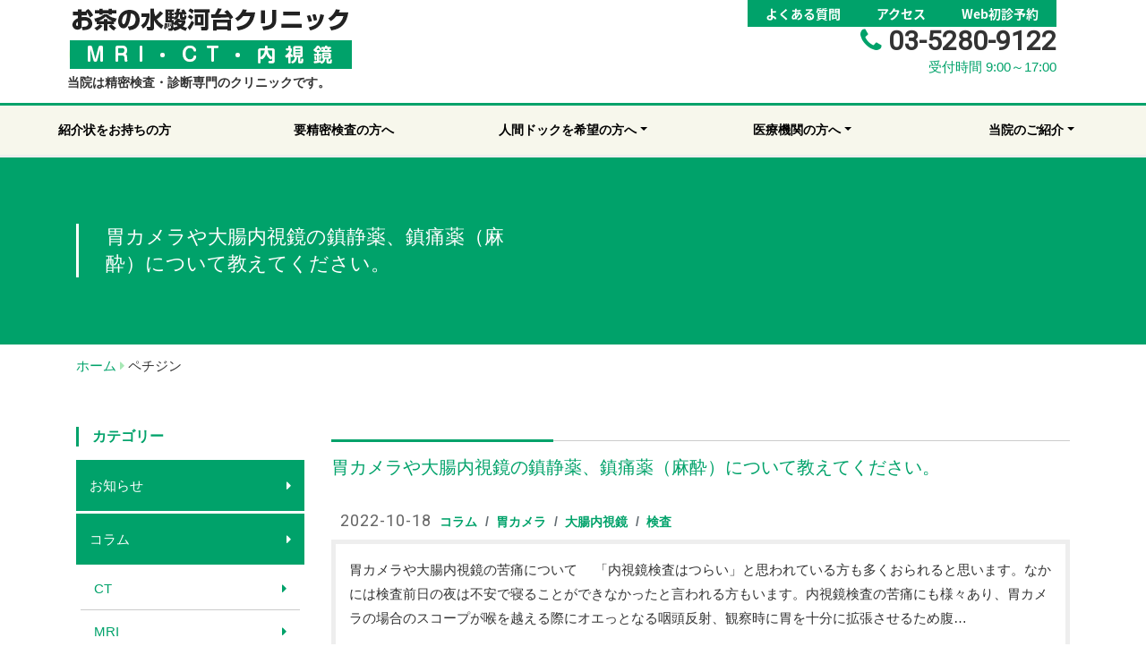

--- FILE ---
content_type: text/html; charset=UTF-8
request_url: https://gazo.or.jp/tag/%E3%83%9A%E3%83%81%E3%82%B8%E3%83%B3/
body_size: 38343
content:
<!DOCTYPE html>
<html lang="ja">
<head>
<!-- Global site tag (gtag.js) - Google Analytics -->
<script async src="https://www.googletagmanager.com/gtag/js?id=UA-207406275-1"></script>
<script>
  window.dataLayer = window.dataLayer || [];
  function gtag(){dataLayer.push(arguments);}
  gtag('js', new Date());

  gtag('config', 'UA-207406275-1');
</script>
<meta charset="UTF-8" />
<meta http-equiv="X-UA-Compatible" content="IE=edge">
<meta name="viewport" content="width=device-width, initial-scale=1.0">
<meta name="format-detection" content="telephone=no">
<title>ペチジン - お茶の水駿河台クリニック</title>

		<!-- All in One SEO 4.9.3 - aioseo.com -->
	<meta name="robots" content="max-image-preview:large" />
	<link rel="canonical" href="https://gazo.or.jp/tag/%e3%83%9a%e3%83%81%e3%82%b8%e3%83%b3/" />
	<meta name="generator" content="All in One SEO (AIOSEO) 4.9.3" />
		<script type="application/ld+json" class="aioseo-schema">
			{"@context":"https:\/\/schema.org","@graph":[{"@type":"BreadcrumbList","@id":"https:\/\/gazo.or.jp\/tag\/%E3%83%9A%E3%83%81%E3%82%B8%E3%83%B3\/#breadcrumblist","itemListElement":[{"@type":"ListItem","@id":"https:\/\/gazo.or.jp#listItem","position":1,"name":"\u30db\u30fc\u30e0","item":"https:\/\/gazo.or.jp","nextItem":{"@type":"ListItem","@id":"https:\/\/gazo.or.jp\/tag\/%e3%83%9a%e3%83%81%e3%82%b8%e3%83%b3\/#listItem","name":"\u30da\u30c1\u30b8\u30f3"}},{"@type":"ListItem","@id":"https:\/\/gazo.or.jp\/tag\/%e3%83%9a%e3%83%81%e3%82%b8%e3%83%b3\/#listItem","position":2,"name":"\u30da\u30c1\u30b8\u30f3","previousItem":{"@type":"ListItem","@id":"https:\/\/gazo.or.jp#listItem","name":"\u30db\u30fc\u30e0"}}]},{"@type":"CollectionPage","@id":"https:\/\/gazo.or.jp\/tag\/%E3%83%9A%E3%83%81%E3%82%B8%E3%83%B3\/#collectionpage","url":"https:\/\/gazo.or.jp\/tag\/%E3%83%9A%E3%83%81%E3%82%B8%E3%83%B3\/","name":"\u30da\u30c1\u30b8\u30f3 - \u304a\u8336\u306e\u6c34\u99ff\u6cb3\u53f0\u30af\u30ea\u30cb\u30c3\u30af","inLanguage":"ja","isPartOf":{"@id":"https:\/\/gazo.or.jp\/#website"},"breadcrumb":{"@id":"https:\/\/gazo.or.jp\/tag\/%E3%83%9A%E3%83%81%E3%82%B8%E3%83%B3\/#breadcrumblist"}},{"@type":"Organization","@id":"https:\/\/gazo.or.jp\/#organization","name":"\u304a\u8336\u306e\u6c34\u99ff\u6cb3\u53f0\u30af\u30ea\u30cb\u30c3\u30af","description":"\u5f53\u9662\u306f\u7cbe\u5bc6\u691c\u67fb\u30fb\u8a3a\u65ad\u5c02\u9580\u306e\u30af\u30ea\u30cb\u30c3\u30af\u3067\u3059\u3002","url":"https:\/\/gazo.or.jp\/","telephone":"+81352809122","logo":{"@type":"ImageObject","url":"https:\/\/gazo.or.jp\/wordpress\/wp-content\/uploads\/2021\/08\/favicon.png","@id":"https:\/\/gazo.or.jp\/tag\/%E3%83%9A%E3%83%81%E3%82%B8%E3%83%B3\/#organizationLogo","width":512,"height":512},"image":{"@id":"https:\/\/gazo.or.jp\/tag\/%E3%83%9A%E3%83%81%E3%82%B8%E3%83%B3\/#organizationLogo"}},{"@type":"WebSite","@id":"https:\/\/gazo.or.jp\/#website","url":"https:\/\/gazo.or.jp\/","name":"\u304a\u8336\u306e\u6c34\u99ff\u6cb3\u53f0\u30af\u30ea\u30cb\u30c3\u30af","description":"\u5f53\u9662\u306f\u7cbe\u5bc6\u691c\u67fb\u30fb\u8a3a\u65ad\u5c02\u9580\u306e\u30af\u30ea\u30cb\u30c3\u30af\u3067\u3059\u3002","inLanguage":"ja","publisher":{"@id":"https:\/\/gazo.or.jp\/#organization"}}]}
		</script>
		<!-- All in One SEO -->

<link rel='dns-prefetch' href='//npmcdn.com' />
<link rel='dns-prefetch' href='//maxcdn.bootstrapcdn.com' />
<link rel='dns-prefetch' href='//fonts.googleapis.com' />
<link rel='dns-prefetch' href='//s.w.org' />
<link rel="alternate" type="application/rss+xml" title="お茶の水駿河台クリニック &raquo; フィード" href="https://gazo.or.jp/feed/" />
<link rel="alternate" type="application/rss+xml" title="お茶の水駿河台クリニック &raquo; コメントフィード" href="https://gazo.or.jp/comments/feed/" />
<link rel="alternate" type="application/rss+xml" title="お茶の水駿河台クリニック &raquo; ペチジン タグのフィード" href="https://gazo.or.jp/tag/%e3%83%9a%e3%83%81%e3%82%b8%e3%83%b3/feed/" />
<link rel='stylesheet' id='wp-block-library-css'  href='https://gazo.or.jp/wordpress/wp-includes/css/dist/block-library/style.min.css' type='text/css' media='all' />
<style id='wp-block-library-theme-inline-css' type='text/css'>
#start-resizable-editor-section{display:none}.wp-block-audio figcaption{color:#555;font-size:13px;text-align:center}.is-dark-theme .wp-block-audio figcaption{color:hsla(0,0%,100%,.65)}.wp-block-code{font-family:Menlo,Consolas,monaco,monospace;color:#1e1e1e;padding:.8em 1em;border:1px solid #ddd;border-radius:4px}.wp-block-embed figcaption{color:#555;font-size:13px;text-align:center}.is-dark-theme .wp-block-embed figcaption{color:hsla(0,0%,100%,.65)}.blocks-gallery-caption{color:#555;font-size:13px;text-align:center}.is-dark-theme .blocks-gallery-caption{color:hsla(0,0%,100%,.65)}.wp-block-image figcaption{color:#555;font-size:13px;text-align:center}.is-dark-theme .wp-block-image figcaption{color:hsla(0,0%,100%,.65)}.wp-block-pullquote{border-top:4px solid;border-bottom:4px solid;margin-bottom:1.75em;color:currentColor}.wp-block-pullquote__citation,.wp-block-pullquote cite,.wp-block-pullquote footer{color:currentColor;text-transform:uppercase;font-size:.8125em;font-style:normal}.wp-block-quote{border-left:.25em solid;margin:0 0 1.75em;padding-left:1em}.wp-block-quote cite,.wp-block-quote footer{color:currentColor;font-size:.8125em;position:relative;font-style:normal}.wp-block-quote.has-text-align-right{border-left:none;border-right:.25em solid;padding-left:0;padding-right:1em}.wp-block-quote.has-text-align-center{border:none;padding-left:0}.wp-block-quote.is-large,.wp-block-quote.is-style-large{border:none}.wp-block-search .wp-block-search__label{font-weight:700}.wp-block-group.has-background{padding:1.25em 2.375em;margin-top:0;margin-bottom:0}.wp-block-separator{border:none;border-bottom:2px solid;margin-left:auto;margin-right:auto;opacity:.4}.wp-block-separator:not(.is-style-wide):not(.is-style-dots){width:100px}.wp-block-separator.has-background:not(.is-style-dots){border-bottom:none;height:1px}.wp-block-separator.has-background:not(.is-style-wide):not(.is-style-dots){height:2px}.wp-block-table thead{border-bottom:3px solid}.wp-block-table tfoot{border-top:3px solid}.wp-block-table td,.wp-block-table th{padding:.5em;border:1px solid;word-break:normal}.wp-block-table figcaption{color:#555;font-size:13px;text-align:center}.is-dark-theme .wp-block-table figcaption{color:hsla(0,0%,100%,.65)}.wp-block-video figcaption{color:#555;font-size:13px;text-align:center}.is-dark-theme .wp-block-video figcaption{color:hsla(0,0%,100%,.65)}.wp-block-template-part.has-background{padding:1.25em 2.375em;margin-top:0;margin-bottom:0}#end-resizable-editor-section{display:none}
</style>
<link rel='stylesheet' id='aioseo/css/src/vue/standalone/blocks/table-of-contents/global.scss-css'  href='https://gazo.or.jp/wordpress/wp-content/plugins/all-in-one-seo-pack/dist/Lite/assets/css/table-of-contents/global.e90f6d47.css' type='text/css' media='all' />
<link rel='stylesheet' id='wpbs-style_1-css'  href='https://gazo.or.jp/wordpress/wp-content/themes/gazo/assets/css/bootstrap.min.css' type='text/css' media='all' />
<link rel='stylesheet' id='wpbs-style_3-css'  href='https://gazo.or.jp/wordpress/wp-content/themes/gazo/style.css' type='text/css' media='all' />
<link rel='stylesheet' id='wpbs-font_1-css'  href='//maxcdn.bootstrapcdn.com/font-awesome/4.4.0/css/font-awesome.min.css' type='text/css' media='all' />
<link rel='stylesheet' id='wpbs-font_2-css'  href='//fonts.googleapis.com/earlyaccess/notosansjapanese.css' type='text/css' media='all' />
<link rel='stylesheet' id='wpbs-font_3-css'  href='//fonts.googleapis.com/css?family=Roboto&#038;ver=5.8.12' type='text/css' media='all' />
<link rel='stylesheet' id='fancybox-css'  href='https://gazo.or.jp/wordpress/wp-content/plugins/easy-fancybox/fancybox/1.5.4/jquery.fancybox.min.css' type='text/css' media='screen' />
<script type='text/javascript' src='https://gazo.or.jp/wordpress/wp-includes/js/jquery/jquery.min.js' id='jquery-core-js'></script>
<script type='text/javascript' src='https://gazo.or.jp/wordpress/wp-includes/js/jquery/jquery-migrate.min.js' id='jquery-migrate-js'></script>
<link rel="https://api.w.org/" href="https://gazo.or.jp/wp-json/" /><link rel="alternate" type="application/json" href="https://gazo.or.jp/wp-json/wp/v2/tags/72" /><link rel="icon" href="https://gazo.or.jp/wordpress/wp-content/uploads/2021/08/cropped-favicon-32x32.png" sizes="32x32" />
<link rel="icon" href="https://gazo.or.jp/wordpress/wp-content/uploads/2021/08/cropped-favicon-192x192.png" sizes="192x192" />
<link rel="apple-touch-icon" href="https://gazo.or.jp/wordpress/wp-content/uploads/2021/08/cropped-favicon-180x180.png" />
<meta name="msapplication-TileImage" content="https://gazo.or.jp/wordpress/wp-content/uploads/2021/08/cropped-favicon-270x270.png" />
<!--[if lt IE 9]>
<script src="https://oss.maxcdn.com/libs/html5shiv/3.7.0/html5shiv.js"></script>
<script src="https://oss.maxcdn.com/libs/respond.js/1.4.2/respond.min.js"></script>
<![endif]-->
<!--[if lt IE 9]>
<script src="https://ajax.googleapis.com/ajax/libs/jquery/1.9.1/jquery.min.js"></script>
<script>
if (typeof jQuery == 'undefined'){
document.write(unescape('%3Cscript src="js/jquery-min.js" %3E%3C/script%3E'));
}
</script>
<![endif]-->

</head>

<body data-spy="scroll" data-target="#targetspy" class="archive tag tag-72 pc-v metaslider-plugin">

<!-- HEADER AREA -->
<header id="head-wrap" class="bg-white fixed-top">

<div class="d-md-none head-mobile-top bg-main">
<div class="container">
<div class="row justify-content-between">
  <div class="col-12 text-center ph10">
    <div class="strong d-flex justify-content-center">
      <p class="mb0 text-m tel-box eng-text fc-white mr10"><i class="fa fa-phone" aria-hidden="true"></i> <a href="tel:0352809122">03-5280-9122</a></p>
      <a class="mb0 text-rbn-wht font-text fc-green strong mb0 transition" href="https://gazo.or.jp/online_reservation/">Web初診予約</a>
    </div>
  </div>
</div>
</div>
</div>

<div class="head-pc-top pb10">
<div class="container">
<div class="row justify-content-between">
  <div class="col logo-wrap pl5">
    <div class="logo pull-left" id="headerlogo">
      <a href="https://gazo.or.jp" class="brand"><img src="https://gazo.or.jp/wordpress/wp-content/themes/gazo/assets/images/share/horizontal-logo.png" class="img-fluid" id="splogo" alt="お茶の水駿河台クリニック" width="320" height="80"></a>
      <div class="d-none d-md-block text-s strong">当院は精密検査・診断専門のクリニックです。</div>
    </div>
  </div>
  <div class="d-md-none col-auto navbar-default">
  <div class="navbar-header text-center">
    <button class="navbar-toggle collapsed" type="button" data-toggle="collapse" data-target="#navbarToggler" aria-expanded="false">
      <span class="sr-only">Toggle navigation</span>
      <span class="icon-bar top-bar"></span>
      <span class="icon-bar middle-bar"></span>
      <span class="icon-bar bottom-bar"></span>
    </button>
  </div><!--/.navbar-header-->
  </div>
  <div class="d-none d-md-block col-sm-auto">
    <div class="text-right pw15 font-text">
      <a class="text-btn-main text-right strong mb0 transition" href="https://gazo.or.jp/question/">よくある質問</a><a class="text-btn-main text-right strong mb0 transition" href="https://gazo.or.jp/access/">アクセス</a><a class="text-btn-main text-right strong mb0 transition" href="https://gazo.or.jp/online_reservation/">Web初診予約</a>
    </div>
    <div class="tel-box strong d-block pw15 text-right eng-text"><span class="tel-box"><i class="fa fa-phone fc-main" aria-hidden="true"></i> 03-5280-9122</span></div>
    <div class="d-block pw15 pb5 text-right fc-main"><span class="text">受付時間 9:00～17:00</span></div>
  </div>
</div>

<div class="row d-md-none justify-content-between">
  <div class="col pl10">
    <div class="text-s strong">当院は精密検査・診断専門のクリニックです。</div>
  </div>
</div>

</div>
</div>

<div class="head-bottom">
<div class="navbar-wrap navbar-default" role="navigation">
<div class="container-fluid">
<div class="row">

<div class="col-12 col-sm-12">
  <div class="row">
    <nav class="navbar navbar-expand-md navbar-light">

      <div class="collapse navbar-collapse" id="navbarToggler">
        <ul id="menu-mainmenu" class="nav navbar-nav" itemscope itemtype="http://www.schema.org/SiteNavigationElement"><li  id="menu-item-15341" class="menu-item menu-item-type-post_type menu-item-object-page menu-item-15341 nav-item"><a itemprop="url" href="https://gazo.or.jp/introduction-letter/" class="nav-link"><span itemprop="name">紹介状をお持ちの方</span></a></li>
<li  id="menu-item-15342" class="menu-item menu-item-type-post_type menu-item-object-page menu-item-15342 nav-item"><a itemprop="url" href="https://gazo.or.jp/re-examination/" class="nav-link"><span itemprop="name">要精密検査の方へ</span></a></li>
<li  id="menu-item-15343" class="mega-menu menu-item menu-item-type-post_type menu-item-object-page menu-item-has-children dropdown menu-item-15343 nav-item"><a href="#" data-toggle="dropdown" aria-haspopup="true" aria-expanded="false" class="dropdown-toggle nav-link" id="menu-item-dropdown-15343"><span itemprop="name">人間ドックを希望の方へ</span></a>
<ul class="dropdown-menu" aria-labelledby="menu-item-dropdown-15343">
	<li  id="menu-item-15375" class="dropdown-item col-md-12 parent-page menu-item menu-item-type-post_type menu-item-object-page menu-item-15375 nav-item"><a itemprop="url" href="https://gazo.or.jp/checkup/" class="dropdown-item"><span itemprop="name">人間ドックのご案内はこちら</span></a></li>
	<li  id="menu-item-15369" class="dropdown-item col-md-4 menu-item menu-item-type-post_type menu-item-object-page menu-item-15369 nav-item"><a itemprop="url" href="https://gazo.or.jp/checkup/lung_dock/" class="dropdown-item"><span itemprop="name">肺ドック</span></a></li>
	<li  id="menu-item-15370" class="dropdown-item col-md-4 menu-item menu-item-type-post_type menu-item-object-page menu-item-15370 nav-item"><a itemprop="url" href="https://gazo.or.jp/checkup/colon_dock/" class="dropdown-item"><span itemprop="name">大腸ドック</span></a></li>
	<li  id="menu-item-15371" class="dropdown-item col-md-4 menu-item menu-item-type-post_type menu-item-object-page menu-item-15371 nav-item"><a itemprop="url" href="https://gazo.or.jp/checkup/stomach_dock/" class="dropdown-item"><span itemprop="name">胃ドック</span></a></li>
	<li  id="menu-item-15372" class="dropdown-item col-md-4 menu-item menu-item-type-post_type menu-item-object-page menu-item-15372 nav-item"><a itemprop="url" href="https://gazo.or.jp/checkup/examination_dock/" class="dropdown-item"><span itemprop="name">上腹部MRIドック</span></a></li>
	<li  id="menu-item-15373" class="dropdown-item col-md-4 menu-item menu-item-type-post_type menu-item-object-page menu-item-15373 nav-item"><a itemprop="url" href="https://gazo.or.jp/checkup/brain_dock/" class="dropdown-item"><span itemprop="name">脳ドック</span></a></li>
	<li  id="menu-item-15367" class="dropdown-item col-md-4 menu-item menu-item-type-post_type menu-item-object-page menu-item-15367 nav-item"><a itemprop="url" href="https://gazo.or.jp/checkup/basic_dock_course/" class="dropdown-item"><span itemprop="name">基本コース</span></a></li>
	<li  id="menu-item-15368" class="dropdown-item col-md-4 menu-item menu-item-type-post_type menu-item-object-page menu-item-15368 nav-item"><a itemprop="url" href="https://gazo.or.jp/checkup/full_dock_course/" class="dropdown-item"><span itemprop="name">フルドックコース</span></a></li>
</ul>
</li>
<li  id="menu-item-15335" class="mega-menu menu-item menu-item-type-post_type menu-item-object-page menu-item-has-children dropdown menu-item-15335 nav-item"><a href="#" data-toggle="dropdown" aria-haspopup="true" aria-expanded="false" class="dropdown-toggle nav-link" id="menu-item-dropdown-15335"><span itemprop="name">医療機関の方へ</span></a>
<ul class="dropdown-menu" aria-labelledby="menu-item-dropdown-15335">
	<li  id="menu-item-15374" class="dropdown-item col-md-12 parent-page menu-item menu-item-type-post_type menu-item-object-page menu-item-15374 nav-item"><a itemprop="url" href="https://gazo.or.jp/doctors/" class="dropdown-item"><span itemprop="name">医療機関の方へ</span></a></li>
	<li  id="menu-item-15344" class="dropdown-item col-md-6 menu-item menu-item-type-post_type menu-item-object-page menu-item-15344 nav-item"><a itemprop="url" href="https://gazo.or.jp/doctors/feature/" class="dropdown-item"><span itemprop="name">当院の特徴</span></a></li>
	<li  id="menu-item-15355" class="dropdown-item col-md-6 menu-item menu-item-type-post_type menu-item-object-page menu-item-15355 nav-item"><a itemprop="url" href="https://gazo.or.jp/doctors/imaging/" class="dropdown-item"><span itemprop="name">画像診断センター（MRI・CT）</span></a></li>
	<li  id="menu-item-15356" class="dropdown-item col-md-6 menu-item menu-item-type-post_type menu-item-object-page menu-item-15356 nav-item"><a itemprop="url" href="https://gazo.or.jp/doctors/imaging_rsv/" class="dropdown-item"><span itemprop="name">画像診断（MRI・CT）のご予約</span></a></li>
	<li  id="menu-item-15357" class="dropdown-item col-md-6 menu-item menu-item-type-post_type menu-item-object-page menu-item-15357 nav-item"><a itemprop="url" href="https://gazo.or.jp/doctors/endoscope/" class="dropdown-item"><span itemprop="name">内視鏡センター（胃・大腸）</span></a></li>
	<li  id="menu-item-15358" class="dropdown-item col-md-6 menu-item menu-item-type-post_type menu-item-object-page menu-item-15358 nav-item"><a itemprop="url" href="https://gazo.or.jp/doctors/endoscope_rsv/" class="dropdown-item"><span itemprop="name">内視鏡検査（胃・大腸）のご予約</span></a></li>
</ul>
</li>
<li  id="menu-item-15359" class="mega-menu menu-item menu-item-type-post_type menu-item-object-page menu-item-has-children dropdown menu-item-15359 nav-item"><a href="#" data-toggle="dropdown" aria-haspopup="true" aria-expanded="false" class="dropdown-toggle nav-link" id="menu-item-dropdown-15359"><span itemprop="name">当院のご紹介</span></a>
<ul class="dropdown-menu" aria-labelledby="menu-item-dropdown-15359">
	<li  id="menu-item-15360" class="dropdown-item col-md-12 parent-page menu-item menu-item-type-post_type menu-item-object-page menu-item-15360 nav-item"><a itemprop="url" href="https://gazo.or.jp/aboutus/" class="dropdown-item"><span itemprop="name">当院のご紹介</span></a></li>
	<li  id="menu-item-15361" class="dropdown-item col-md-4 menu-item menu-item-type-post_type menu-item-object-page menu-item-15361 nav-item"><a itemprop="url" href="https://gazo.or.jp/aboutus/greeting/" class="dropdown-item"><span itemprop="name">ごあいさつ</span></a></li>
	<li  id="menu-item-15362" class="dropdown-item col-md-4 menu-item menu-item-type-post_type menu-item-object-page menu-item-15362 nav-item"><a itemprop="url" href="https://gazo.or.jp/aboutus/doctors/" class="dropdown-item"><span itemprop="name">医師のご紹介</span></a></li>
	<li  id="menu-item-15363" class="dropdown-item col-md-4 menu-item menu-item-type-post_type menu-item-object-page menu-item-15363 nav-item"><a itemprop="url" href="https://gazo.or.jp/aboutus/time/" class="dropdown-item"><span itemprop="name">診療時間のご案内</span></a></li>
	<li  id="menu-item-15364" class="dropdown-item col-md-4 menu-item menu-item-type-post_type menu-item-object-page menu-item-15364 nav-item"><a itemprop="url" href="https://gazo.or.jp/aboutus/guide/" class="dropdown-item"><span itemprop="name">院内のご紹介</span></a></li>
	<li  id="menu-item-15365" class="dropdown-item col-md-4 menu-item menu-item-type-post_type menu-item-object-page menu-item-15365 nav-item"><a itemprop="url" href="https://gazo.or.jp/aboutus/imaging-center/" class="dropdown-item"><span itemprop="name">画像診断センター(MRI・CT)</span></a></li>
	<li  id="menu-item-15366" class="dropdown-item col-md-4 menu-item menu-item-type-post_type menu-item-object-page menu-item-15366 nav-item"><a itemprop="url" href="https://gazo.or.jp/aboutus/endoscope-center/" class="dropdown-item"><span itemprop="name">内視鏡センター（胃・大腸）</span></a></li>
</ul>
</li>
</ul>      </div>
    </nav>
  </div>
</div>

</div>
</div>
</div><!--/.navbar -->
</div>
</header>
<!--/HEADER AREA -->

<!-- CONTENTS AREA -->
<div class="archive-tmp main-container">

<!-- MAIN-BLOCK -->
<section id="main-block" class="pb40">

<!-- PAGE-HEADER -->

<div id="page-header" class="mainvisual-header">
<div id="page-header-inner" class="ph15">

<div class="container">
<div class="row">
<div class="col-md-6">
<header class="content-header bg-main">


<h1 class="content-title text-l bdr-left bdr-white">
  胃カメラや大腸内視鏡の鎮静薬、鎮痛薬（麻酔）について教えてください。　</h1>

</header>
</div>
</div>
</div>
</div>
</div>
<!-- BCN-BLOCK -->
<div id="bcn-wrap" class="bg-wht ph10">
<div class="container">
<div class="row">
<div class="col-md-12">
<div class="breadcrumbs" typeof="BreadcrumbList" vocab="http://schema.org/">
  <!-- Breadcrumb NavXT 6.6.0 -->
<span property="itemListElement" typeof="ListItem"><a property="item" typeof="WebPage" title="Go to お茶の水駿河台クリニック." href="https://gazo.or.jp" class="home" ><span property="name">ホーム</span></a><meta property="position" content="1"></span> <i class="fa fa-caret-right fc-lgreen"></i> <span property="itemListElement" typeof="ListItem"><span property="name" class="archive taxonomy post_tag current-item">ペチジン</span><meta property="url" content="https://gazo.or.jp/tag/%e3%83%9a%e3%83%81%e3%82%b8%e3%83%b3/"><meta property="position" content="2"></span></div>
</div>
</div>
</div>
</div>
<!--/BCN-BLOCK -->
<!--/PAGE-HEADER -->

<!-- PAGE-CONTENT -->
<div id="page-content" class="content-wrap">
<div class="container container-wrap">
<div class="row">

<!-- SIDE-COL -->
<div id="sidebar" class="col-12 col-md-4 col-lg-3 pad-l">
<ul class="list-group mb20">
<div id="block-2" class="widget widget_block">
<h6><strong>カテゴリー</strong></h6>
</div><div id="block-3" class="widget widget_block widget_categories"><ul class="wp-block-categories-list wp-block-categories">	<li class="cat-item cat-item-2"><a href="https://gazo.or.jp/category/info/">お知らせ</a>
</li>
	<li class="cat-item cat-item-21"><a href="https://gazo.or.jp/category/column/">コラム</a>
<ul class='children'>
	<li class="cat-item cat-item-22"><a href="https://gazo.or.jp/category/column/ct/">CT</a>
</li>
	<li class="cat-item cat-item-23"><a href="https://gazo.or.jp/category/column/mri/">MRI</a>
</li>
	<li class="cat-item cat-item-24"><a href="https://gazo.or.jp/category/column/gastroscope/">胃カメラ</a>
</li>
	<li class="cat-item cat-item-25"><a href="https://gazo.or.jp/category/column/colonoscopy/">大腸内視鏡</a>
</li>
	<li class="cat-item cat-item-26"><a href="https://gazo.or.jp/category/column/exam/">検査</a>
</li>
	<li class="cat-item cat-item-27"><a href="https://gazo.or.jp/category/column/imaging/">診断</a>
</li>
	<li class="cat-item cat-item-28"><a href="https://gazo.or.jp/category/column/others/">その他</a>
</li>
</ul>
</li>
</ul></div></ul>
</div>
<!--/SIDE-COL -->

<!-- MAIN-COL -->
<div class="col-12 col-md-8 col-lg-9">
<div class="row">


<div class="col-12 post-content-wrap content-block mb15">

<article id="post-16397" class="post-16397 post type-post status-publish format-standard hentry category-column category-gastroscope category-colonoscopy category-exam tag-9 tag-30 tag-70 tag-71 tag-72">

	<header class="entry-header">
	  <h2 class="h2 entry-title"><a href="https://gazo.or.jp/column/16397/" rel="bookmark">胃カメラや大腸内視鏡の鎮静薬、鎮痛薬（麻酔）について教えてください。　</a></h2>
		<p class="post-meta">
		<span class="post-date">2022-10-18</span>
		<span class="post-cat trantision"><a href="https://gazo.or.jp/category/column/" rel="category tag">コラム</a> <a href="https://gazo.or.jp/category/column/gastroscope/" rel="category tag">胃カメラ</a> <a href="https://gazo.or.jp/category/column/colonoscopy/" rel="category tag">大腸内視鏡</a> <a href="https://gazo.or.jp/category/column/exam/" rel="category tag">検査</a></span>
		</p>
	</header>

	<div id="contents" class="contents bdrbox">
		<div><p>胃カメラや大腸内視鏡の苦痛について 　「内視鏡検査はつらい」と思われている方も多くおられると思います。なかには検査前日の夜は不安で寝ることができなかったと言われる方もいます。内視鏡検査の苦痛にも様々あり、胃カメラの場合のスコープが喉を越える際にオエっとなる咽頭反射、観察時に胃を十分に拡張させるため腹&#8230;</p>
</div>
		<a href="https://gazo.or.jp/column/16397/" class="bg-main text-btn d-block transition">この記事を見る</a>
  </div>


</article>

</div>
</div>
</div>
<!--/MAIN-COL -->

</div>
</div>
</div>
<!-- PAGE-CONTENT -->

</section>
<!--/MAIN-WRAP -->

<!-- MODULE BLOCK -->

<!-- PAGER-DEFAULT -->

<!-- archive pager -->
<div id="pager-block" class="bg-gray">
<div class="container">
<div class="row">
<div class="col-md-12 text-center">

<div class="module_pager_archive">
 </div>

</div>
</div>
</div>
</div>
<!--/archive pager -->

<!-- PAGER-DEFAULT -->

<!-- CONTACT-BLOCK -->
<section id="contact-block" class="content-block bg-base">
<div class="container container-wrap">
<div class="row">


<div class="col-12 col-md-12">
  <div class="row">
    <div class="col-12 col-md-12">
      <div class="card card-bdr">
        <div class="card-header text-center bg-main fc-white">
          <h5>お茶の水駿河台クリニック</h5>
        </div>
        <div class="card-body">
          <div class="col-12 col-md-6">
            <div class="font-text"><p class="strong mb0">ご予約・お問い合わせ</p></div>
            <!-- ▼スマホ時 -->
            <div class="tel-box text-xl strong d-block fc-main eng-text d-md-none"><i class="fa fa-phone" aria-hidden="true"></i> <a href="tel:0352809122">03-5280-9122</a></div>
            <!-- ▼ＰＣ時 -->
            <div class="tel-box text-xl strong fc-main eng-text d-none d-md-block"><i class="fa fa-phone" aria-hidden="true"></i> 03-5280-9122</div>
            <div class="d-block pb5 fc-main"><span class="text">受付時間 9:00～17:00</span></div>
            <h5 class="mb5 fc-main">MRI検査（予約制）</h5>
            <p>■月～金 8:30～18:30<br>■土・日 9:00～17:30</p>
            <h5 class="mb5 fc-main">CT検査（予約制）</h5>
            <p>■月～土 9:00～17:00</p>
            <h5 class="mb5 fc-main">内視鏡検査（予約制）</h5>
            <p>■月～土曜日 8:30～（大腸）／9:00～（胃）</p>
          </div>
          <div class="col-12 col-md-6 bdr-left">
            <h5 class="mh10 fc-main">アクセス</h5>
            <address>
      				<p>〒101-0062<br><span>東京都千代田区神田駿河台２丁目１−４７ </span>廣瀬お茶の水ビル2階</p>
      			</address>
            <div class="gmap embed-container">
            <iframe src="https://www.google.com/maps/embed?pb=!1m14!1m8!1m3!1d12960.30748521309!2d139.7619157!3d35.6997259!3m2!1i1024!2i768!4f13.1!3m3!1m2!1s0x0%3A0x256ba9a366cc1c35!2z44GK6Iy244Gu5rC06ae_5rKz5Y-w44Kv44Oq44OL44OD44Kv!5e0!3m2!1sja!2sjp!4v1623898948958!5m2!1sja!2sjp" width="600" height="450" style="border:0;" allowfullscreen="" loading="lazy"></iframe>
            </div>
          </div>
      </div>
      </div>
    </div>
  </div>
</div>

</div>
</div>
</section>
<!--/CONTACT-BLOCK -->

<!--/MODULE BLOCK -->

</div>
<!--/CONTENTS AREA -->

<!-- FOOTER AREA -->

<div class="pageTop">
	<a href="#pagelinktop"></a>
</div>

<footer>



<div id="footer-sitemap-block" class="ftwrap bg-main fc-white">
	<div class="container container-wrap bdr-top">
		<div class="row">
	    <div id="nav_menu-2" class="col-xs-6 col-sm-6 col-md-3 mb10 widget widget_nav_menu"><div class="menu-footermainmenu-container"><ul id="menu-footermainmenu" class="menu" itemscope itemtype="http://www.schema.org/SiteNavigationElement"><li id="menu-item-15352" class="menu-item menu-item-type-post_type menu-item-object-page menu-item-15352"><a href="https://gazo.or.jp/introduction-letter/">紹介状をお持ちの方</a></li>
<li id="menu-item-15353" class="menu-item menu-item-type-post_type menu-item-object-page menu-item-15353"><a href="https://gazo.or.jp/re-examination/">要精密検査の方</a></li>
<li id="menu-item-15354" class="menu-item menu-item-type-post_type menu-item-object-page menu-item-15354"><a href="https://gazo.or.jp/checkup/">人間ドックを希望の方</a></li>
</ul></div></div><div id="nav_menu-3" class="col-xs-6 col-sm-6 col-md-3 mb10 widget widget_nav_menu"><h3 class="hidden-xs-up">医療機関の方へ</h3><div class="menu-doctorsmenu-container"><ul id="menu-doctorsmenu" class="menu" itemscope itemtype="http://www.schema.org/SiteNavigationElement"><li id="menu-item-15330" class="menu-item menu-item-type-post_type menu-item-object-page menu-item-has-children menu-item-15330"><a href="https://gazo.or.jp/doctors/">医療機関の方へ</a>
<ul class="sub-menu">
	<li id="menu-item-15331" class="menu-item menu-item-type-post_type menu-item-object-page menu-item-15331"><a href="https://gazo.or.jp/doctors/feature/">当院の特徴</a></li>
	<li id="menu-item-15332" class="menu-item menu-item-type-post_type menu-item-object-page menu-item-15332"><a href="https://gazo.or.jp/doctors/imaging/">画像診断センター（MRI・CT）</a></li>
	<li id="menu-item-15333" class="menu-item menu-item-type-post_type menu-item-object-page menu-item-15333"><a href="https://gazo.or.jp/doctors/imaging_rsv/">画像診断（MRI・CT）のご予約</a></li>
	<li id="menu-item-15334" class="menu-item menu-item-type-post_type menu-item-object-page menu-item-15334"><a href="https://gazo.or.jp/doctors/endoscope/">内視鏡センター（胃・大腸）</a></li>
	<li id="menu-item-15336" class="menu-item menu-item-type-post_type menu-item-object-page menu-item-15336"><a href="https://gazo.or.jp/doctors/endoscope_rsv/">内視鏡検査（胃・大腸）のご予約</a></li>
</ul>
</li>
</ul></div></div><div id="nav_menu-4" class="col-xs-6 col-sm-6 col-md-3 mb10 widget widget_nav_menu"><h3 class="hidden-xs-up">当院のご紹介</h3><div class="menu-clinicmenu-container"><ul id="menu-clinicmenu" class="menu" itemscope itemtype="http://www.schema.org/SiteNavigationElement"><li id="menu-item-15345" class="menu-item menu-item-type-post_type menu-item-object-page menu-item-has-children menu-item-15345"><a href="https://gazo.or.jp/aboutus/">当院のご紹介</a>
<ul class="sub-menu">
	<li id="menu-item-15346" class="menu-item menu-item-type-post_type menu-item-object-page menu-item-15346"><a href="https://gazo.or.jp/aboutus/greeting/">ごあいさつ</a></li>
	<li id="menu-item-15347" class="menu-item menu-item-type-post_type menu-item-object-page menu-item-15347"><a href="https://gazo.or.jp/aboutus/doctors/">医師のご紹介</a></li>
	<li id="menu-item-15348" class="menu-item menu-item-type-post_type menu-item-object-page menu-item-15348"><a href="https://gazo.or.jp/aboutus/time/">診療時間のご案内</a></li>
	<li id="menu-item-15349" class="menu-item menu-item-type-post_type menu-item-object-page menu-item-15349"><a href="https://gazo.or.jp/aboutus/guide/">院内のご紹介</a></li>
	<li id="menu-item-15350" class="menu-item menu-item-type-post_type menu-item-object-page menu-item-15350"><a href="https://gazo.or.jp/aboutus/imaging-center/">画像診断センター(MRI・CT)</a></li>
	<li id="menu-item-15351" class="menu-item menu-item-type-post_type menu-item-object-page menu-item-15351"><a href="https://gazo.or.jp/aboutus/endoscope-center/">内視鏡センター（胃・大腸）</a></li>
</ul>
</li>
</ul></div></div><div id="nav_menu-5" class="col-xs-6 col-sm-6 col-md-3 mb10 widget widget_nav_menu"><h3 class="hidden-xs-up">一般の方</h3><div class="menu-generalmenu-container"><ul id="menu-generalmenu" class="menu" itemscope itemtype="http://www.schema.org/SiteNavigationElement"><li id="menu-item-15858" class="menu-item menu-item-type-taxonomy menu-item-object-category menu-item-15858"><a href="https://gazo.or.jp/category/info/">お知らせ</a></li>
<li id="menu-item-15337" class="menu-item menu-item-type-post_type menu-item-object-page menu-item-15337"><a href="https://gazo.or.jp/aboutus/time/">診療時間のご案内</a></li>
<li id="menu-item-15340" class="menu-item menu-item-type-post_type menu-item-object-page menu-item-15340"><a href="https://gazo.or.jp/reservation/">ご予約方法</a></li>
<li id="menu-item-15338" class="menu-item menu-item-type-post_type menu-item-object-page menu-item-15338"><a href="https://gazo.or.jp/access/">アクセス</a></li>
<li id="menu-item-15859" class="menu-item menu-item-type-taxonomy menu-item-object-category menu-item-15859"><a href="https://gazo.or.jp/category/column/">コラム</a></li>
<li id="menu-item-15339" class="menu-item menu-item-type-post_type menu-item-object-page menu-item-15339"><a href="https://gazo.or.jp/question/">よくある質問</a></li>
<li id="menu-item-16848" class="menu-item menu-item-type-custom menu-item-object-custom menu-item-16848"><a target="_blank" rel="noopener" href="https://forms.gle/UjDVfGcn4QjWqJVGA">ご意見箱</a></li>
</ul></div></div>	  </div>
	</div>
</div>

<div class="copywrap bg-main fc-white">
<div class="container container-s">
<div class="row">

  <div class="col-sm-12 col-md-12">
    <div class="copy text-center">
      <small>&copy; Ochanomizu Surugadai Clinic. All Rights Reserved. </small>
    </div>
  </div>

</div>
</div><!--/container -->
</div><!--/copywrap -->

</footer>
<p id="page-top"><a href="#top" class="transition"><i class="fa fa-angle-up" aria-hidden="true"></i></a></p>
<!-- FOOTER AREA -->
<script type='text/javascript' src='https://gazo.or.jp/wordpress/wp-content/plugins/table-of-contents-plus/front.min.js' id='toc-front-js'></script>
<script type='text/javascript' src='https://gazo.or.jp/wordpress/wp-content/themes/gazo/assets/js/modernizr-2.8.3.min.js' id='wpbs-script_f1-js'></script>
<script type='text/javascript' src='//npmcdn.com/tether@1.2.4/dist/js/tether.min.js' id='wpbs-script_f2-js'></script>
<script type='text/javascript' src='https://gazo.or.jp/wordpress/wp-content/themes/gazo/assets/js/bootstrap.bundle.min.js' id='wpbs-script_f4-js'></script>
<script type='text/javascript' src='https://gazo.or.jp/wordpress/wp-content/themes/gazo/assets/js/main.js' id='wpbs-script_f10-js'></script>
<script type='text/javascript' src='https://gazo.or.jp/wordpress/wp-content/plugins/easy-fancybox/vendor/purify.min.js' id='fancybox-purify-js'></script>
<script type='text/javascript' id='jquery-fancybox-js-extra'>
/* <![CDATA[ */
var efb_i18n = {"close":"Close","next":"Next","prev":"Previous","startSlideshow":"Start slideshow","toggleSize":"Toggle size"};
/* ]]> */
</script>
<script type='text/javascript' src='https://gazo.or.jp/wordpress/wp-content/plugins/easy-fancybox/fancybox/1.5.4/jquery.fancybox.min.js' id='jquery-fancybox-js'></script>
<script type='text/javascript' id='jquery-fancybox-js-after'>
var fb_timeout, fb_opts={'autoScale':true,'showCloseButton':true,'margin':20,'pixelRatio':'false','centerOnScroll':false,'enableEscapeButton':true,'overlayShow':true,'hideOnOverlayClick':true,'minVpHeight':320,'disableCoreLightbox':'true','enableBlockControls':'true','fancybox_openBlockControls':'true' };
if(typeof easy_fancybox_handler==='undefined'){
var easy_fancybox_handler=function(){
jQuery([".nolightbox","a.wp-block-file__button","a.pin-it-button","a[href*='pinterest.com\/pin\/create']","a[href*='facebook.com\/share']","a[href*='twitter.com\/share']"].join(',')).addClass('nofancybox');
jQuery('a.fancybox-close').on('click',function(e){e.preventDefault();jQuery.fancybox.close()});
/* IMG */
						var unlinkedImageBlocks=jQuery(".wp-block-image > img:not(.nofancybox,figure.nofancybox>img)");
						unlinkedImageBlocks.wrap(function() {
							var href = jQuery( this ).attr( "src" );
							return "<a href='" + href + "'></a>";
						});
var fb_IMG_select=jQuery('a[href*=".jpg" i]:not(.nofancybox,li.nofancybox>a,figure.nofancybox>a),area[href*=".jpg" i]:not(.nofancybox),a[href*=".jpeg" i]:not(.nofancybox,li.nofancybox>a,figure.nofancybox>a),area[href*=".jpeg" i]:not(.nofancybox),a[href*=".png" i]:not(.nofancybox,li.nofancybox>a,figure.nofancybox>a),area[href*=".png" i]:not(.nofancybox),a[href*=".webp" i]:not(.nofancybox,li.nofancybox>a,figure.nofancybox>a),area[href*=".webp" i]:not(.nofancybox)');
fb_IMG_select.addClass('fancybox image');
var fb_IMG_sections=jQuery('.gallery,.wp-block-gallery,.tiled-gallery,.wp-block-jetpack-tiled-gallery,.ngg-galleryoverview,.ngg-imagebrowser,.nextgen_pro_blog_gallery,.nextgen_pro_film,.nextgen_pro_horizontal_filmstrip,.ngg-pro-masonry-wrapper,.ngg-pro-mosaic-container,.nextgen_pro_sidescroll,.nextgen_pro_slideshow,.nextgen_pro_thumbnail_grid,.tiled-gallery');
fb_IMG_sections.each(function(){jQuery(this).find(fb_IMG_select).attr('rel','gallery-'+fb_IMG_sections.index(this));});
jQuery('a.fancybox,area.fancybox,.fancybox>a').each(function(){jQuery(this).fancybox(jQuery.extend(true,{},fb_opts,{'transition':'elastic','transitionIn':'elastic','easingIn':'easeOutBack','transitionOut':'elastic','easingOut':'easeInBack','opacity':false,'hideOnContentClick':false,'titleShow':true,'titlePosition':'over','titleFromAlt':true,'showNavArrows':true,'enableKeyboardNav':true,'cyclic':false,'mouseWheel':'false'}))});
};};
jQuery(easy_fancybox_handler);jQuery(document).on('post-load',easy_fancybox_handler);
</script>
<script type='text/javascript' src='https://gazo.or.jp/wordpress/wp-content/plugins/easy-fancybox/vendor/jquery.easing.min.js' id='jquery-easing-js'></script>
<script type='text/javascript' src='https://gazo.or.jp/wordpress/wp-includes/js/wp-embed.min.js' id='wp-embed-js'></script>
</body>

</html>


--- FILE ---
content_type: text/css
request_url: https://gazo.or.jp/wordpress/wp-content/themes/gazo/style.css
body_size: 66298
content:
/*
Theme Name: gazo
Description: お茶の水駿河台クリニック
Author: wakasa
Version: 1.0.0
 */

 /********************************************************************************
General Setting
********************************************************************************/
html {
  font-size: 62.5%;
}

body.admin-bar .fixed-top { top: 0px; }

body {
  color: #333333;
  font-family: "游ゴシック体", YuGothic, "YuGothic M", "ヒラギノ角ゴ Pro", "Hiragino Kaku Gothic Pro", "メイリオ", "Meiryo", sans-serif;
	padding-bottom: 0px;
	font-size: 15px;
  font-size: 1.5rem;
  line-height: 1.8;
}

/*fixed header padding*/
body { padding-top: 158px;}




.frame0 {
  border: 0px;
}

a {
  color: #00a26a;
  text-decoration: none;
}

a:hover, a:focus {
  color: #0f7459;
  text-decoration: none;
}


a[href$=".pdf"] {
  color: #000;
  padding-left: 2em;
  display: inline-block;
  content: "\f1c1 ";
  position: relative;
  vertical-align: middle;
  background: #f8f8f8;
  padding: 5px 15px 5px 45px;
}

a[href$=".pdf"]::before {
  content: "\f1c1 ";
  color: #ffffff;
  position: absolute;
  width: 30px;
  text-align: center;
  left: 5px;
  display: inline-block;
  font-family: FontAwesome;
  vertical-align: middle;
  background: #ff3325;
  border-radius: 3px;
}
a[href$=".pdf"]::after {
  content: "\f019 ";
  margin-left: 15px;
  display: inline-block;
  font-family: FontAwesome;
}

hr {
  margin-top: 30px;
  margin-bottom: 30px;
  border: 0;
  border-top: 2px solid #cccccc;
  overflow: hidden;
  clear: both;
}

p {
  margin-bottom: 2rem;
}

*:focus {
  outline: none;
}
a {
  -webkit-tap-highlight-color:rgba(0,0,0,0);
  cursor:pointer;
}
/**********************************
bootstrap4 hack
**********************************/
div[class*='col-'][class^='col-'] {
  float: left;
}

/**********************************
IE hack svg
**********************************/
img[src$=".svg"] {
  width: 100%;
}
.card-ie-fix {
  overflow: hidden;
}

/* --------------------------------
img
-------------------------------- */
img {
  max-width: 100%;
  height: auto;
}

.img-center {
  margin: 0 auto;
}

/* --------------------------------
bdr-none
-------------------------------- */
.bdr-none {
  border: none;
}

/* --------------------------------
hover zoom
-------------------------------- */
.zoom {
  overflow: hidden;
}
.zoom a img {
  height: auto;
  -webkit-transform: scale(1);
  -moz-transform: scale(1);
  -o-transform: scale(1);
  -ms-transform: scale(1);
  transform: scale(1);
  -webkit-transition: all 0.3s ease-out;
  -moz-transition: all 0.3s ease-out;
  -ms-transition: all 0.3s ease-out;
  -o-transition: all 0.3s ease-out;
  transition: all 0.3s ease-out;
}

.zoom a:hover img {
  -webkit-transform: scale(1.2);
  -moz-transform: scale(1.2);
  -o-transform: scale(1.2);
  -ms-transform: scale(1.2);
  transform: scale(1.2);
  -webkit-transition: all 0.5s ease-out;
  -moz-transition: all 0.5s ease-out;
  -ms-transition: all 0.5s ease-out;
  -o-transition: all 0.5s ease-out;
  transition: all 0.5s ease-out;
}

/* --------------------------------
hover saturate
-------------------------------- */
.saturate a img {
  -webkit-transition: all 0.3s ease-out;
  -moz-transition: all 0.3s ease-out;
  -ms-transition: all 0.3s ease-out;
  -o-transition: all 0.3s ease-out;
  transition: all 0.3s ease-out;
}

.saturate a img:hover {
    -webkit-filter: saturate(150%);
    -moz-filter: saturate(150%);
    -o-filter: saturate(150%);
    -ms-filter: saturate(150%);
    filter: saturate(150%);
}


/* --------------------------------
hover transition all
-------------------------------- */
.transition {
  transition: all 0.5s ease-out;
	-o-transition: all 0.5s ease-out; /* opera */
	-moz-transition: all 0.5s ease-out; /* firefox */
	-webkit-transition: all 0.5s ease-out; /* chrome, safari */
	-ms-transition: all 0.5s ease-out; /* ie */
}

/* --------------------------------
block justify-center-middle
-------------------------------- */
.justify-center-middle-wrap {
  position: relative;
  padding: 0;
  background: rgba(255,255,255,1);
  transition: all 0.5s ease-out;
	-o-transition: all 0.5s ease-out; /* opera */
	-moz-transition: all 0.5s ease-out; /* firefox */
	-webkit-transition: all 0.5s ease-out; /* chrome, safari */
	-ms-transition: all 0.5s ease-out; /* ie */
}

.justify-center-middle-wrap:hover {
  background: rgba(235,230,225,1);
}

.justify-center-middle-txtbox {
  position: relative;
  padding: 0;
  margin: 1.25rem;
  border: 1px solid #5d5349;
}

.justify-center-middle-txt {
  color: #5d5349;
  position: absolute;
  top: 50%;
  left: 50%;
  -webkit-transform: translate(-50%, -50%); /* Safari用 */
  transform: translate(-50%, -50%);
}

.justify-center-middle-wrap:hover .justify-center-middle-txt {
  color: #3c3333;
}

.justify-center-middle-link {
  position: absolute;
  top: 0;
  left: 0;
  width: 100%;
  height: 100%;
  text-indent: -9999px;
}


/********************************************************************************
typo Setting
********************************************************************************/
/* --------------------------------
headline
-------------------------------- */
h1, .h1, h2, .h2, h3, .h3, h4, .h4, h5, .h5, h6, .h6 {
  margin: 15px 0;
  font-size: 18px;
  font-size: 1.8rem;
  line-height: 1.4;
  position: relative;
}
/*
@font-face {
    font-family: "YuGothic M";
    src: local("Yu Gothic Medium");
}*/

/*h1.content-title {
  background-color :rgba(255,255,255,0.7);
  display: inline-block;
  padding:15px 30px;
}*/

/* #front-page-block h1 {
  display: inline-block;
} */

#main-block h1 {
  background-color: rgb(0 162 106);
  display: inline-block;
  padding: 0 30px;
  color: #ffffff;
}

#page-content h2, #page-content .h2 {
  border-top: solid 1px #cccccc;
  padding: 15px 0;
  color: #00a26a;
  font-size: 20px;
}

#page-content h2::after,
#page-content .h2::after {
  position: absolute;
  content: " ";
  display: block;
  border-bottom: solid 3px #00a26a;
  top: -2px;
  width: 30%;
}

#page-content h3, #page-content .h3,
#main-block h3, #main-block .h3 {
  color: #ffffff;
  padding: 5px 15px;
  background: #00a26a;
}

#page-content h4, #page-content .h4,
#main-block h4, #main-block .h4 {
  color: #292b2c;
  border-left: 3px solid #00a26a;
  padding: 5px 15px;
  background: #eeeeee;
}

#page-content h5, #page-content .h5,
#main-block h5, #main-block .h5 {
  color: #00a26a;
  border-bottom: 2px solid #00a26a;
  padding: 5px 15px 5px 0px;
}

#page-content h6, #page-content .h6, #main-block h6, #main-block .h6 {
  color: #00a26a;
  font-size: 16px;
  font-size: 1.6rem;
  border-left: 3px solid #00a26a;
  padding: 5px 15px;
}

em {
  font-size: 0.8em;
  line-height: 0.8em;
}

#page-content .tab-title {
  color: #ffffff;
  font-size: 16px;
  font-size: 1.6rem;
  padding: 5px 15px;
  background: #a70913;
  display: inline-block;
  margin-bottom: 0;
  border-left: none;
}

.entry-title {
  color: #3c3333;
}

.post-meta .post-date {
  color: #666666;
  font-size: 18px;
  font-size: 1.8rem;
  display: inline-block;
  padding-left: 10px;
  margin-right: 5px;
}

.post-meta .post-cat {
  display: inline-block;
}

.post-meta .post-cat a {
  color: #00a26a;
  display: inline-block;
  font-size: 14px;
  font-size: 1.4rem;
  line-height: 1.42857143;
  text-align: center;
  font-weight: bold;
  transition: all 0.5s ease-out;
	-o-transition: all 0.5s ease-out; /* opera */
	-moz-transition: all 0.5s ease-out; /* firefox */
	-webkit-transition: all 0.5s ease-out; /* chrome, safari */
	-ms-transition: all 0.5s ease-out; /* ie */
}
.post-cat a+a::before {
  display: inline-block;
  padding-right: .8rem;
  padding-left: .5rem;
  color: #636c72;
  content: "/";
}
.post-meta .post-cat a:hover {
}

.bdr-left {
  border-left: 3px solid #00a26a;
  padding-left: 15px;
}


.xs-block {
  display: block;
}

.xs-inline {
  display: inline-block;
}

#page-header .engtxt,
.color-type2 .engtxt {
  color: #3c4a7f;
}

/* --------------------------------
text-rbn
-------------------------------- */
.text-rbn {
  color: #fff;
	background-color: #333;
  display: inline-block;
  padding: 10px 15px;
  font-size: 14px;
  font-size: 1.4rem;
  font-weight: bold;
  line-height: 1.42857143;
  text-align: center;
  vertical-align: middle;
  background-image: none;
}
.text-rbn-s {
  color: #fff;
	background-color: #00a26a;
  display: inline-block;
  padding: 2px 10px;
  font-size: 10px;
  font-size: 1.0rem;
  font-weight: bold;
  line-height: 1.42857143;
  text-align: center;
  vertical-align: middle;
  background-image: none;
}
.text-rbn-wht {
  background-color: #ffffff;
  display: inline-block;
  padding: 5px 20px;
  font-size: 14px;
  font-size: 1.4rem;
  font-weight: bold;
  line-height: 1.42857143;
  text-align: center;
  vertical-align: middle;
  background-image: none;
  border-radius: 20px;
}

/********************************************************************************
btn Layout
********************************************************************************/
.btn-default {
  color: #333333;
  background-color: #eee;
  border-color: transparent;
  border-radius: 0;
}
.btn-default.active, .btn-default.focus, .btn-default:active, .btn-default:focus, .btn-default:hover, .open>.dropdown-toggle.btn-default {
  color: #fff;
  background-color: #333333;
  border-color: transparent;
}
.btn-primary {
  color: #fff;
  border-color: #475ca9;
  background-color: #475ca9;
}
.btn-primary.active, .btn-primary.focus, .btn-primary:active, .btn-primary:focus, .btn-primary:hover, .open>.dropdown-toggle.btn-primary {
  color: #fff;
  background-color: #1d2a5a;
  border-color: transparent;
}

/* ---- circle-btn ---- */

.circle-btn {/*サイズ依存*/
  color: #fff;
  background: #ffb4c7;
  font-weight: normal;
  text-align: center;
  padding: 6px 5px;
  line-height: 1;
  display: inline-block;
  vertical-align: middle;
  margin-bottom: 4px;
  border-radius: 50%;
}

.circle-btn-md {
    color: #1d2a5a;
    font-weight: normal;
    background: #e8eff3;
    width: 50px;
    height: 50px;
    padding: 3px 15px;
    font-size: 20px;
    font-size: 2.0rem;
    border-radius: 25px;
    display: inline-block;
    vertical-align: middle;
}

.circle-btn-lg {/*大サイズ*/
  color: #fff;
  font-weight: normal;
  background: #ffb4c7;
  width: 50px;
  height: 50px;
  padding: 13px 13px;
  font-size: 24px;
  font-size: 2.4rem;
  border-radius: 25px;
}

.circle-btn-xl {/*特大サイズ*/
  color: #fff;
  font-weight: normal;
  background: #ffb4c7;
  width: 70px;
  height: 70px;
  padding: 18px 18px;
  font-size: 34px;
  font-size: 3.4rem;
  border-radius: 35px;
}

/* --------------------------------
text btn
-------------------------------- */

.text-btn,
.text-btn-s {
  color: #ffffff;
	background-color: #00a26a;
  display: inline-block;
  margin-bottom: 4px;
  padding: 10px 15px;
  font-size: 14px;
  font-size: 1.4rem;
  font-weight: bold;
  line-height: 1.42857143;
  text-align: center;
  vertical-align: middle;
  background-image: none;
  border-radius: 5px;
}

.text-btn-s {
  padding: 1px 5px;
  font-size: 10px;
  font-size: 1.0rem;
  font-weight: normal;
  line-height: 1.42857143;
  white-space: nowrap;
}


.text-btn:hover,
.text-btn-block:hover {
  color: #fff;
  background-color: #fdd81b;
}


.text-btn-main {
  color: #ffffff;
	background-color: #00a26a;
  display: inline-block;
  margin-bottom: 4px;
  padding: 5px 20px;
  font-size: 14px;
  font-size: 1.4rem;
  font-weight: normal;
  line-height: 1.42857143;
  text-align: center;
  white-space: nowrap;
  vertical-align: middle;
  background-image: none;
}

.text-btn-main:hover {
  color: #ffffff;
  background-color: #0f7459;
}

.text-btn-white {
  color: #222222;
	background-color: #ffffff;
  display: inline-block;
  margin-bottom: 4px;
  padding: 8px 12px;
  font-size: 14px;
  font-size: 1.4rem;
  font-weight: bold;
  line-height: 1.42857143;
  text-align: center;
  white-space: nowrap;
  vertical-align: middle;
  background-image: none;
  border: 2px solid #ffffff;
  border-radius: 5px;
}

.bg-main .text-btn-white {
  /* color: #0f7459; */
	background-color: #ffffff;
}
.bg-main .text-btn-white:hover {
  color: #fff;
  background-color: #00a26a;
}

.bg-blue .text-btn-white {
  /* color: #126ea2; */
	background-color: #ffffff;
}
.bg-blue .text-btn-white:hover {
  color: #fff;
  background-color: #126ea2;
}



/* --------------------------------
bdr button
-------------------------------- */
/*.bdr-btn:after {
  width:18px;
  text-align:center;
  margin-right:5px;
  font-family:FontAwesome;
  content:"\f105";
  font-weight:lighter;
  font-size: 18px;
  font-size: 1.8rem;
  position: relative;
  display:inline-block;
  float: right;
  top: -3px;
}*/

.bdr-btn {
    color: #186b9a;
    background-color: transparent;
    margin-bottom: 4px;
    padding: 15px 15px;
    font-size: 14px;
    font-size: 1.4rem;
    font-weight: bold;
    line-height: 1.42857143;
    white-space: nowrap;
    vertical-align: middle;
    background-image: none;
    border: 2px solid #186b9a;
    display: block;
  }

.bdr-btn.active, .bdr-btn.focus, .bdr-btn:active, .bdr-btn:focus, .bdr-btn:hover {
  color: #ffffff;
  background-color: #186b9a;
  border-color: transparent;
}

.wht-btn {
  color: #1d2a5a;
	background-color: #fff;
  border-color: #1d2a5a;
}

.wht-btn.active, .wht-btn.focus, .wht-btn:active, .wht-btn:focus, .wht-btn:hover {
  color: #1d2a5a;
	background-color: #fff;
  border-color: transparent;
}

.oval-btn {
  color: #fff;
	background-color: #1d2a5a;
  display: inline-block;
  padding: 3px 20px;
  font-size: 14px;
  font-size: 1.4rem;
  font-weight: bold;
  line-height: 1.42857143;
  text-align: center;
  white-space: nowrap;
  vertical-align: middle;
  background-image: none;
  border-radius: 20px;
}
.oval-btn:hover {
  color: #fff;
}
/* --------------------------------
submit button
-------------------------------- */
.btn-submit-on {
  color: #fff;
  padding: 15px 20px;
  text-align: center;
  font-size: 14px;
  font-size: 1.4rem;
  border-radius: 0;
  position: relative;
  background-color: #d2313b;
  -webkit-transition: none;
  -moz-transition: none;
  -o-transition: none;
  -ms-transition: none;
  transition: none;
  box-shadow: 0 3px 0 #a70913;
}

.btn-submit-on.btn-estimate {
  color: #fff;
  background-color: #cc1963;
  box-shadow: 0 3px 0 #981055;
}

.btn-submit-on.btn-contact {
  color: #fff;
  background-color: #e8841b;
  box-shadow: 0 3px 0 #905416;
}

.btn-submit-on:hover {
  color: #ffffff;
  top: 3px;
	box-shadow: none;
}

.btn-submit-off {
  color: #fff;
  background-color: #bbb;
	box-shadow: none;
}
.btn-submit-off:hover {
  color: #fff;
  cursor: default;
}

/* ---- submit btn wrap ---- */
.rowBtnWrap {
  margin-bottom: 15px;
  padding: 12px 15px 18px;
  background: url(assets/images/share/mesh-bg.gif) repeat #f0f0f0;
  border: 1px solid #cccccc;
}
.btn-submit-on .glyphicon {
  top: 3px;
}


/* --------------------------------
unordered list
-------------------------------- */
ul.checklist {
  list-style: none;
  padding-left: 0;
}
ul.checklist li {
  position: relative;
  padding: 15px 10px 15px 30px;
  border-bottom: 1px solid #1d2a5a;
}
ul.checklist li:before {
  color: #1d2a5a;
  content: "\f046";
  font-family: FontAwesome;
  position: absolute;
  top: 15px;
  left: 0;
}

/* --------------------------------
flow list class="flow"
-------------------------------- */
ol.flow {
    color: #000000;
    position: relative;
    display: block;
    padding: .4em .4em .4em .8em;
    *padding: .4em;
    margin: .5em 0 .5em 50px;
    text-decoration: none;
    transition: all .3s ease-out;
    counter-reset: li; /* Initiate a counter */
    list-style: none; /* Remove default numbering */
    *list-style: decimal; /* Keep using default numbering for IE6/7 */
}

ol.flow ol {
    margin: 0 0 0 2em; /* Add some left margin for inner lists */
}

ol.flow li{
  list-style:none;
  margin-bottom: 2em;
  padding: 12px;
  background:#ebebeb;
  position:relative;
}
/* .flow{
  max-width:400px;
} */
ol.flow li a {
  color: #222;
  font-weight:bold;
  text-decoration: underline;
}

ol.flow li::hover{
    background: #eee;
}

ol.flow li::before {
    content: counter(li);
    counter-increment: li;
    position: absolute;
    left: -3em;
    top: 0;
    background: #5cb85c;
    height: 50px;
    width: 50px;
    line-height: 50px;
    text-align: center;
    font-weight: bold;
    color: #ffffff;
    font-size: 20px;
}

ol.flow li:not(:last-of-type)::after{
  content:"";
  display:block;
  position: absolute;
  top: 100%;
  left: calc(50% - 20px);
  width: 0;
  height: 0;
  border-style: solid;
  border-width: 20px;
  border-color: #ffeb3b transparent transparent transparent;
}

/********************************************************************************
bdr layout
********************************************************************************/
.bdr-before,
.bdr-after,
.bdr-before-blue,
.bdr-after-blue,
.bdr-before-green,
.bdr-after-green,
.bdr-before-white,
.bdr-after-white {
  position: relative;
  z-index: 2;
}

.bdr-before::before,
.bdr-after::after,
.bdr-before-blue::before,
.bdr-after-blue::after,
.bdr-before-green::before,
.bdr-after-green::after,
.bdr-before-white::before,
.bdr-after-white::after {
  content: "";
  width: 100px;
  border-bottom: 3px solid #5d5349;
  display: block;
  position: relative;
  top: 50%;
  left: 50%;
  margin: 10px 0 10px -50px;
  z-index: -1;
}

.bdr-before-blue::before,
.bdr-after-blue::after {
  border-bottom: 3px solid #1d2a5a;
}

.bdr-before-green::before,
.bdr-after-green::after {
  border-bottom: 3px solid #3c763d;
}

.bdr-before-white::before,
.bdr-after-white::after {
  border-bottom: 3px solid #ffffff;
}


.bdrtop {
  border-top: 1px solid #cccccc;
}

.col-bdr-left {
  border-left: 1px solid #ffffff;
}

.bdrbox,
blockquote {
	width: 100%;
	display: inline-block;
	padding: 15px 15px 10px;
	margin-bottom: 15px;
	font-weight: normal;
	vertical-align: middle;
	-moz-user-select: none;
	background-image: none;
  background: #fff;
	border: 5px solid #eee;
}

.whitebox {
	width: 100%;
	display: inline-block;
	padding: 6px 12px;
	font-size: 14px;
	font-weight: normal;
	line-height: 1.42857;
	vertical-align: middle;
	background: #fff;
	border-left: 2px solid #333;
}

.flowbox {
  padding: 15px;
  border: 3px solid #e5e5e5;
  overflow: hidden;
	width: 100%;
	display: inline-block;
	margin-bottom: 0px;
	font-weight: normal;
	vertical-align: middle;
	-moz-user-select: none;
	background-image: none;
}

.flowbox-bottom {
  background: url(images/share/bdrbox-bottom.png) no-repeat center bottom #fff;
  padding: 10px 0 50px 0;
}

/********************************************************************************
table layout
********************************************************************************/

table {
  width: 100%;
  max-width: 100%;
  margin: 15px 0;
  border-bottom: 1px solid #eee;
  background-color: #ffffff;
}

table h1, table .h1, table h2, table .h2, table h3, table .h3, table h4, table .h4, table h5, table .h5, table h6, table .h6 {
  margin: 0;
  font-size: 16px;
  font-size: 1.6rem;
  line-height: 1.4;
  position: relative;
}

table > thead > tr > th,
table > tbody > tr > th,
table > tfoot > tr > th,
table > thead > tr > td,
table > tbody > tr > td,
table > tfoot > tr > td {
  padding: 15px 5px;
  line-height: 1.5;
  vertical-align: middle;
  border: 1px solid #1d2a5a;
}

table.ptb15 th, table.ptb15 td {
  padding-top: 15px !important;
  padding-bottom: 15px !important;
}

.th6em tr:first-child th:nth-child(1),
.th6em tr:first-child td:nth-child(1) {
    width: 6em;
}
.th30 tr:first-child th:nth-child(1),
.th30 tr:first-child td:nth-child(1) {
    width: 30%;
}

table.td-center td {
    text-align: center;
}

table.va-middle th {
    vertical-align: middle !important;
}

table th span {
    font-size: 0.8em;
}
.table-line td,
.table-line th {
  border-left: none;
  border-right: none;
}
.table-line-light td,
.table-line-light th {
  border-color: #cccccc;
  border-left: none;
  border-right: none;
}
.table-bordered {
  border: 3px solid #1d2a5a;
}
.table-no td,
.table-no th {
  border: none;
}

table.table-striped tbody tr:nth-of-type(odd) {
  background-color: #ffffff;
}
table.table-striped>tbody>tr:nth-of-type(odd) {
  background-color: rgba(0, 0, 0, .05);
}

/* --------------------------------
guide table
-------------------------------- */
.guide-table table tr th, .guide-table table tr td {
  color: #1d2a5a;
  text-align: center;
  border: 1px solid #c5e2ef;
  font-weight: bold;
}

.guide-table table tr th {
  background: #f3fbff;
}

.guide-table table tr th:nth-child(odd) {
	/*background: #f2fcff;*/
}
.guide-table table tr td:nth-child(odd) {
	/*background: #f1f4f8;*/
}

/* --------------------------------
guide table wthite
-------------------------------- */
.guide-table-white table tr th, .guide-table-white table tr td {
    text-align: center;
    border: 1px solid #ffffff;
}

/********************************************************************************
header Layout
********************************************************************************/
header {}

#head-wrap {
}

.line-bg {
}

.head-bottom {
  border-top: 3px solid #00a26a;
}

.sns-btn {
  color: #cccccc;
  font-size: 28px;
  font-size: 2.8rem;
  vertical-align: middle;
  display: inline-block;
}

.sns-btn:hover {
  color: #333333;
}

.mobile-v img#pclogo {
  max-width:200px;
}

.estimate-box a {
  color: #ffffff;
  padding: 10px 15px 10px;
}

/********************************************************************************
card Setting
********************************************************************************/
.card {
  border-radius: 0;
  border: none;
  background-color: rgba(255,255,255,1);
  }

.card-header {
  margin-bottom: 0;
  border-bottom: none;
  background-color: #f7f7f9;
  position: relative;
  }

.card-title {
  color: #333333;
  background: none;
  padding: 5px 0;
}

.card-footer {
  border-top: none;
  background-color: #00a26a;
}

.card-bdr {
 border: 1px solid #cccccc;
}

.card-group .card {
  margin-right: 15px;
  margin-left: 15px;
}

/********************************************************************************
navi Setting
********************************************************************************/
.navbar-wrap {
  background: #f7f7ec;
}

.navbar-light .navbar-nav .nav-link {
    color: rgba(0, 0, 0, 1);
}

.navbar, .navbar-nav {
    width: 100%;
    padding: 0;
}

.navbar .nav li.mega-menu.show {
  background: #00a26a;
  position: static;
}

.navbar-light .navbar-nav .mega-menu.show>.nav-link {
  color: #ffffff;
}

.mega-menu.show a {
}

.navbar-nav .menu-item a {
  text-align: center;
  display: block;
  padding: 5px;
}

.navbar-brand {
    width: 50%;
    height: inherit;
}

.navbar-brand img {
    max-width: 260px;
}

.navbar-toggler {
    border: none;
}

.navbar-default .navbar-toggler .icon-bar {
    background-color: #333;
}

.navbar-toggler {
    padding: 9px 5px;
}

.navbar-toggler .icon-bar {
    display: block;
    width: 22px;
    height: 2px;
    border-radius: 1px;
}

.navbar-toggler .icon-bar+.icon-bar {
    margin-top: 5px;
}

button:focus {
    outline: none;
}

.navbar .nav li a {
  color: #222222;
  font-size: 16px;
  font-size: 1.6rem;
  font-weight: bold;
  text-align: center;
  background: none no-repeat transparent;
  border-top: 1px solid #ffffff;
  padding: 12px 15px;
}

.dropdown-item.active, .dropdown-item:active {
    background-color: #00a26a;
}
.dropdown-item.parent-page {
    border-bottom: 1px solid #fff;
    margin-bottom: 15px;
    padding-bottom: 10px;
}

.nav li.dropdown-item.parent-page a {
  font-weight: bold;
}

.dropdown-menu {
    position: absolute;
    top: 100%;
    left: 0;
    z-index: 1000;
    display: none;
    float: left;
    min-width: 10rem;
    padding: 15px 0;
    margin: 0;
    font-size: 1rem;
    color: #212529;
    text-align: left;
    list-style: none;
    background-color: #168a62;
    background-clip: padding-box;
    border: none;
    border-radius: 0;
}

.dropdown-item {
    padding: .25rem 1.5rem;
    clear: none;
    font-weight: 400;
    color: #212529;
    text-align: inherit;
    white-space: nowrap;
    background-color: transparent;
    border: 0;
}

.dropdown-item:focus, .dropdown-item:hover,
.dropdown-item.adtive, .dropdown-item:active {
    color: transparent;
    text-decoration: none;
    background-color: transparent;
}

.nav li.dropdown-item a {
    color: #000000;
    font-weight: normal;
    background-color: #ffffff;
    border-radius: 10px;
    border: none;
    margin-bottom: 10px;
    padding: 10px;
}

/**********************************
navbar scroll
**********************************/
@media screen and (max-width:767px) {
  .navbar .navbar-collapse {
    overflow: scroll;
    position: fixed;
    top: 158px;
    left: 0;
    right: 0;
    bottom: 0;
    width: 100%;
    padding-bottom: 30px;
    z-index: 9999 !important;
    align-items: start;
    background: #d7ffc7;
  }
}

/****************************************
** toggle effect
*****************************************/
.navbar-toggle {
	border: none;
	position: relative;
	margin: 0;
	padding: 14px 12px;
  cursor: pointer;
}

.navbar-toggle .icon-bar {
  width: 30px;
  transition: all 0.2s;
  height: 2px;
  border-radius: 1px;
  display: block;
}

.navbar-toggle .icon-bar+.icon-bar {
  margin-top: 7px;
}

.navbar-toggle .top-bar {
	-webkit-transform: translateY(6px) rotate(-45deg);
	-ms-transform: translateY(6px) rotate(-45deg);
	transform: translateY(9px) rotate(-45deg);
}

.navbar-toggle .middle-bar {
	opacity: 0;
}

.navbar-toggle .bottom-bar {
	-webkit-transform: translateY(-6px) rotate(45deg);
	-ms-transform: translateY(-6px) rotate(45deg);
	transform: translateY(-9px) rotate(45deg);
}

.navbar-toggle.collapsed .top-bar {
	-webkit-transform: rotate(0);
	-ms-transform: rotate(0);
	transform: rotate(0);
}

.navbar-toggle.collapsed .middle-bar {
	opacity: 1;
}

.navbar-toggle.collapsed .bottom-bar {
	-webkit-transform: rotate(0);
	-ms-transform: rotate(0);
	transform: rotate(0);
}

.navbar-toggle, .navbar-default .navbar-toggle:hover, .navbar-default .navbar-toggle:focus {
	background-color: #00a26a;
}

.navbar-default .navbar-toggle .icon-bar {
	background-color: #ffffff;
}


/********************************************************************************
COMMON SETTING
********************************************************************************/

/* --------------------------------
font-size fix
-------------------------------- */
.text-xl {
	font-size: 30px;
  font-size: 3.0rem;
}

.text-l {
	font-size: 22px;
  font-size: 2.2rem;
}

.text-m {
	font-size: 18px;
  font-size: 1.8rem;
}

.text-s {
	font-size: 14px;
  font-size: 1.4rem;
}

.text-xs {
	font-size: 12px;
  font-size: 1.2rem;
}

/* --------------------------------
txt-hidden
-------------------------------- */
.txt-hidden {
    background-image: none;
    background-color: transparent;
    text-indent: 100%;
    white-space: nowrap;
    overflow: hidden;
}

/* --------------------------------
** text-deco
-------------------------------- */
.text-deco1 {
  position: relative;
  display: inline-block;
  padding-right: 18px!important;
}
.text-deco1::after {
  content: url(assets/images/share/text-deco1.png);
  position: absolute;
  top: 0;
  display: inline-block;
  right: 0;
}

strong, b,
.strong {
  font-weight: bold;
}

.font-text {
  font-family: "Noto Sans Japanese";
  font-weight: 700;
}

.eng-text {
  font-family: 'Roboto', sans-serif;
}


/**********************************
BLOCK BASE
**********************************/

.container-wrap {
  padding-top: 30px;
  padding-bottom: 30px;
}
.container-top {
  padding-top: 30px;
}
.container-bottom {
  padding-bottom: 30px;
}
.block-header {

}

#page-header {
}

.mainvisual-header {
  background: #00a26a;
  display: table;
  width: 100%;
	background-position: center center;
	-webkit-background-size: cover;
  -moz-background-size: cover;
  -o-background-size: cover;
  background-size: cover;
}

.content-block {
  padding-top: 15px;
  padding-bottom: 15px;
}

.wide-boxes {
  position: relative;
  overflow: hidden;
  background: #333;
  color: #fff;
  font-size: 18px;
  font-size: 1.8rem;
  line-height: 1.33;
}

.wide-boxes .entry {
  text-align: center;
  position: relative;
  z-index: 10;
  margin: 100px 100px;
}

.block-title h2 {
  color: #3d884e;
  padding: 10px;
  text-align: center;
  border-top: 1px solid #3d884e;
  border-bottom: 1px solid #3d884e;
}

.block-title-wht h2 {
  color: #fff;
  padding: 10px;
  text-align: center;
  border-top: 1px solid #fff;
  border-bottom: 1px solid #fff;
}

#contents {
  overflow: hidden;
  clear: both;
}

.linkbtn {
  position: absolute;
  top: 20px;
  right: 20px;
}

.rightposition {
    position: absolute;
    right: 5px;
}

/********************************************************************************
INDEX PAGE
*********************************************************************************/

/**********************************
SLIDER BLOCK
**********************************/
.slide-block {
  overflow: hidden;
  background-color: #ffffff;
}
.main-v {
  max-height: 630px;
  overflow: hidden;
  position: relative;
}

/****** slider custom ******/
.slide-block .metaslider .flexslider {
  margin: 0;
}

.flex-control-nav {
  bottom: 20px !important;
  z-index: 5;
}
.flex-control-paging li a {
  background: #ffffff !important;
}
.flex-control-paging li a:hover {
  background: #a4a4a4 !important;
}
.flex-control-paging li a.flex-active {
  background: #b2a79c !important;
}

#sliderMain .flex-direction-nav .flex-prev {
  left: 36px;
}
#sliderMain .flex-direction-nav .flex-next {
  background-position: 100% 0;
  right: 36px;
}

.metaslider .slides img {
    width: auto;
    min-width: 100vw!important;
    /* min-height: 630px; */
    /* position: absolute; */
    object-fit: cover;
    max-height: 630px!important;
}

/********************************************************************************
INDEX
*********************************************************************************/

/* --------------------------------
MAIN-BLOCK
-------------------------------- */
#front-page-block {
position: relative;
/*border-top: 3px solid #c1ac88;
border-bottom: 3px solid #c1ac88;*/
}
.content-editlink a {
  display: block;
}


/****************************************
** carousel Setting
*****************************************/
.slide-block {
  overflow: hidden;
}
.slide-wrap {
  position: relative;
  margin: 0;
}
.slide_caption {
  position: absolute;
  top: 0px;
  left: 0px;
  z-index: 5;
}

.slide-cat,
.slide-title {
  color: #fff;
	background-color: #e45901;
  display: inline-block;
  margin-bottom: 0;
  padding: 5px 10px;
  font-size: 14px;
  font-size: 1.4rem;
  font-weight: normal;
  line-height: 1.42857143;
  vertical-align: middle;
  background-image: none;
}
.slide-cat {
  background-color: #c62a2e;
}

/* --------------------------------
** NEWS BLOCK
-------------------------------- */
#info-block {
}

.list-bg-even li:nth-child(even) {
  background: #f1f1f1;
}
.list-bg-even li a {
  padding: 30px;
  display: block;
  position: relative;
}

.post-meta,
.newsDay,
.newsCate,
.newsTxt,
.newsThumb {
  display: inline-block;
  vertical-align: middle;
  margin-bottom: 0;
}

.post-date {
  font-family: 'Roboto', sans-serif;
  letter-spacing: 1px;
  margin-bottom: 5px;
}

.newsCate {
}

.newsThumb {
}

.newsTxt {
  color: #222222;
}

.loop-list li {
  padding: 15px 0;
  border-bottom: 1px solid #b2a79c;
}

/* --------------------------------
** COLUMN BLOCK
-------------------------------- */

.columnCate {
  background: #00a26a;
}

/* --------------------------------
DOC-BLOCK GENE-BLOCK
-------------------------------- */

/* --------------------------------
TEL-design
-------------------------------- */
.tel-icon {
  position: relative;
}
.tel-icon::before {
  content: "\f095";
  font-family: FontAwesome;
  margin-right: 10px;
}

/* --------------------------------
POST-CONTENT
-------------------------------- */
#page-content .post-content-wrap {
  /*border-bottom: 1px solid #b2a79c;*/
}

/* --------------------------------
RELATED-BLOCK
-------------------------------- */
#related-block.card {
}

/* --------------------------------
ABOUT-BLOCK
-------------------------------- */
.color-type2 .bg-right-cover {
  background: #eceeef;
}
/* --------------------------------
CONTACT-BLOCK
-------------------------------- */

#contact-block .bg-left-cover {
  background: #a70913;
}
#contact-block .bg-right-cover {
  background: #660000;
}

/* --------------------------------
ONE-COL-BLOCK
-------------------------------- */
#one-col-block {
  background: url(assets/images/sample/samplefooter.jpg) no-repeat center center #eee;
  width: 100%;
  min-height: 200px;
  padding: 100px 0;
  -webkit-background-size: cover;
  -moz-background-size: cover;
  -o-background-size: cover;
  background-size: cover;
}
#one-col-block .card {
  background-color: rgba(255,255,255,0.8);
  border: none;
}
#one-col-block:hover .card {
  background-color: rgba(255,255,255,1);
  border: none;
}

/* --------------------------------
PAGE-CHILD-BLOCK&LINEUP-BLOCK
-------------------------------- */

.justify-center-middle-wrap {
    border: 15px solid #ffffff;
    background-color: #ffffff;
}

.justify-center-middle-wrap:hover .card-link {
    border: 1px solid #00a26a;
}
/********************************************************************************
CONTENTS
*********************************************************************************/


.category-info .archive-tmp .post-content-wrap:nth-child(2n+0) {
    /* background-color: #f5fff0; */
}

/* --------------------------------
POST-CONTENT
-------------------------------- */
#page-child-block .post-content-wrap:nth-child(even) {
  background: #f6f4f3;
}
#page-child-block .justify-center-middle-wrap:hover {
}

#page-child-facilities h2.item_title {
  color: #ffffff;
  padding: 10px 15px;
  background: #0275d8;
  border-radius: 10px;
}

/* --------------------------------
child d-none
-------------------------------- */
.page-id-60 #child-75,
.page-id-60 #child-77,
.page-id-60 #child-73 {
	display: none;
}

/****************************************
VK-CHILDPAGE-CUSTOM
*****************************************/

#page-content .veu_childPage_list h3 {
  color: #00a26a;
  font-size: 16px;
  font-size: 1.6rem;
  border-left: 3px solid #00a26a;
  padding: 5px 15px;
  background: #efefef;
  border-radius: 0;
}
#page-content .childPage-title,
.childPage-title {
    color: #222222;
    font-size: 16px;
    font-size: 1.6rem;
    border-left: 3px solid #00a26a;
    padding: 5px 15px;
    background: #ffffff;
    border-radius: 0;
}

#page-content .page-child .child-wrap {
    padding-left: 0;
    padding-right: 0;
}

#page-content .page-child .childPage-title a {
    color: #00a26a;
    font-size: 16px;
}

#page-content .veu_pageList_ancestor h3 {
  color: #00a26a;
  font-size: 16px;
  font-size: 1.6rem;
  border-left: 3px solid #00a26a;
  padding: 5px 15px;
  background: #f7f7ec;
  border-radius: 0;
}

#page-content .veu_pageList_ancestor h3 a {
  color: #00a26a;
}

#page-content .veu_pageList_ancestor h3::after {
  color: #00a26a;
  content: "メニュー";
}

.veu_pageList_ancestor {
  clear: both;
  margin: 2.5em 0 1em;
  padding: 15px;
  border: 3px solid #efefef;
  box-shadow: inset 0px 0px 0px 1px #fff;
}

.veu_pageList_ancestor ul.pageList a {
  display: block;
  position: relative;
  padding: 15px 10px 15px 20px;
  border-bottom: 1px solid #dddddd;
  color: #333;
  font-size: 14px;
}

.veu_pageList_ancestor ul.pageList a:before {
  color: #efefef;
  content: "\f068";
  font-family: FontAwesome;
  position: absolute;
  top: 15px;
  left: 0;
  transition: all 0.5s ease-out;
  -o-transition: all 0.5s ease-out; /* opera */
  -moz-transition: all 0.5s ease-out; /* firefox */
  -webkit-transition: all 0.5s ease-out; /* chrome, safari */
  -ms-transition: all 0.5s ease-out; /* ie */

}
.veu_pageList_ancestor ul.pageList a:hover::before {
  color: #f0ad4e;
}


/********************************************************************************
SIDEBAR
*********************************************************************************/

#sidebar h6 {
    color: #00a26a;
    font-size: 16px;
    font-size: 1.6rem;
    border-left: 3px solid #00a26a;
    padding: 0 15px;
}

#sidebar .widget ul {
  list-style: none;
  padding: 0px;
}

#sidebar .widget ul li {
  position: relative;
}

#sidebar .widget ul li a {
  color: #ffffff;
  background: #00a26a;
  border-bottom: 3px solid #fff;
  padding: 15px;
  vertical-align: middle;
  display: block;
  margin-bottom: 0px;
  position: relative;
}

#sidebar .widget ul.children {
  display: flex;
  flex-wrap: wrap;
}

#sidebar .widget ul.children li {
  -ms-flex: 0 0 50%;
  flex: 0 0 50%;
  max-width: 50%;
}
#sidebar .widget ul.children li a {
  color: #00a26a;
  background: #ffffff;
  border-bottom: 1px solid #ccc;
  padding: 10px 15px;
  vertical-align: middle;
  display: block;
  position: relative;
  margin: 0 5px;
}


#sidebar .widget ul li a::after {
  color: #ffffff;
  content:"\f0da";
  font-family: FontAwesome;
  float: right;
}

#sidebar .widget ul li.current-cat > a::after {
  color: #ffffff;
  content:"\f00c";
  font-family: FontAwesome;
  float: right;
}

#sidebar .widget ul.children li a::after,
#sidebar .widget ul.children li.current-cat a::after {
  color: #00a26a;
}

#sidebar .widget_archive .screen-reader-text {
  display: none;
}

#sidebar select {
  color: #3e4148;
  font-size: 14px;
  font-size: 1.4rem;
  line-height: 1.5;
  position: relative;
  z-index: 2;
  margin-bottom: 0;
  display: table-cell;
  width: 100%;
  height: 39px;
  padding: 8px 16px;
  background-color: #fff;
  border: 1px solid #dcdcdc;
  border-radius: 0;
  -webkit-box-shadow: inset 0 1px 1px rgba(0,0,0,.075);
  box-shadow: inset 0 1px 1px rgba(0,0,0,.075);
  -webkit-transition: border-color ease-in-out .15s,box-shadow ease-in-out .15s;
  -o-transition: border-color ease-in-out .15s,box-shadow ease-in-out .15s;
  transition: border-color ease-in-out .15s,box-shadow ease-in-out .15s;
}
/********************************************************************************
widget Setting
*********************************************************************************/

#bana-1-block .wp-caption-text {
  background: #ffffff;
  padding: 5px;
  margin-top: 0;
  text-align: center;
  color: #333333;
  font-weight: bold;
}

/********************************************************************************
footer Setting
*********************************************************************************/
footer {
  background: #ffffff;
  letter-spacing:1.5px;
}

#footer-sitemap-block ul li.parent-menu {
  margin-bottom: 10px;
}


footer .widget_nav_menu ul {
  padding-left: 0;
  margin: 5px 0;
}
footer .widget_nav_menu ul li {
  display: inline-block;
  margin: 5px 0;
}

footer .widget_nav_menu ul li:first-child {
  border-left: none;
}

footer .widget_nav_menu ul li a {
  padding: 2px 20px 2px 5px;
}

footer .widget_nav_menu ul {
  display: table;
  width: 100%;
  text-align: center;
}

footer .widget_nav_menu ul li {
  display: block;
  float: none;
  text-align: left;
}

footer .widget_nav_menu ul li a {
  display:inline-block;
}
footer .widget_nav_menu ul.sub-menu li a {
  font-weight: normal;
  font-size: 13px;
  font-size: 1.3rem;
}
footer .widget_nav_menu ul.sub-menu li a:before {
  color: #fffff;
  content:"-";
  margin-right: 5px;
}


footer .menu-submenu-container {
  text-align: center;
  font-size:12px;
  font-size:1.2rem;
}
footer .menu-submenu-container ul li {
  display: block;
  margin: 10px 0;
}

footer .menu-submenu-container a {
  color: #888888;

}
.copywrap {
}
/********************************************************************************
etc setting
********************************************************************************/
/****************************************
searchbox
*****************************************/
.search-form .form-control {
  font-size: 14px;
  font-size: 1.4rem;
  line-height: 1.25;
  display: block;
  width: 100%;
  padding: .5rem .75rem;
  border: 1px solid #ffffff;
  border-radius: 0;
}
.search-form {
  padding-top: 10px;
  padding-bottom: 10px;
}

.search-form .form-group {
  margin: 0px;
  border: 1px solid #ffffff;
  border-radius: 0;
}

.list-group-item {
  position: relative;
  display: block;
  padding: 10px 15px;
  margin-bottom: -1px;
  background-color: #fff;
  border-top: 1px solid #eee;
  border-bottom: 1px solid #eee;
}

/* --------------------------------
** page top
-------------------------------- */
#page-top {
  display: none;
  position: fixed;
  bottom: 10px;
  right: 20px;
  line-height: 1;
  letter-spacing: normal;
  z-index: 10;
}

#page-top a {
    color: #ffffff;
    font-size: 28px;
    background: #00a26a;
    text-align: center;
    text-decoration: none;
    padding: 6px 12px;
    display: block;
    border: 3px solid #ffffff;
}

/* --------------------------------
** form
-------------------------------- */
.form-group .time-block span {
   display: inline-block;
   margin-right: 10px;
 }
/****************************************
          contact form 7
*****************************************/
.form-horizontal .form-group {
  padding-bottom: 20px;
  padding-top: 20px;
  border-top: 1px solid #ccc;
  /*border-left: 5px solid #D6D1B7;*/
  margin-bottom: 0px;
}

.form-horizontal .control-label {
  margin-bottom: 0px;
  padding-top: 7px;
  padding-bottom: 7px;
  text-align: left;
}

#form-user .form-group {
  border-left: 5px solid #f06;
}
select.form-control:not([size]):not([multiple]) {
  height: 39px;
}
.form-control {
  font-size: 16px;
  font-size: 1.6rem;
  line-height: 1.25;
  display: block;
  width: 100%;
  padding: .5rem .75rem;
  -webkit-transition: border-color ease-in-out .15s, -webkit-box-shadow ease-in-out .15s;
  transition: border-color ease-in-out .15s, -webkit-box-shadow ease-in-out .15s;
  transition: border-color ease-in-out .15s, box-shadow ease-in-out .15s;
  transition: border-color ease-in-out .15s, box-shadow ease-in-out .15s, -webkit-box-shadow ease-in-out .15s;
  color: #464a4c;
  border: 1px solid rgba(0, 0, 0, .15);
  border-radius: .25rem;
  background-color: #fff;
  background-image: none;
  background-clip: padding-box;
}

.form-control.readonly {
  border: none;
  background-color: #f5f5f5;
}

.wpcf7-checkbox span.wpcf7-list-item {
  display: block;
}

div.wpcf7 .ajax-loader {
    display: none;
}

#form-user .form-group.nobdr-left {
  border-left: none;
}

#form-user .nobdr-left .control-label {
  border-left: none;
}

/**********************************
** iframe responsive
**********************************/
/* ---- youtube etc ---- */
.embed-container,
.video-container {
  position: relative;
  padding-bottom: 56.25%; /* 16/9 ratio */
  padding-top: 30px; /* IE6 workaround*/
  height: 0;
  overflow: hidden;
  max-width: 100%;
  height: auto;
}

.gmap.embed-container {
  padding-bottom: 300px;
}
.embed-container iframe {
  border: 0;/*w3cfix*/
}

.embed-container iframe,
.embed-container object,
.embed-container embed,
.video-container iframe,
.video-container object,
.video-container embed {
  position: absolute;
  top: 0;
  left: 0;
  width: 100%;
  height: 100%;
}

/**********************************
FB幅マニュアル対応
**********************************/
.fbcomments, .fb_iframe_widget, .fb_iframe_widget[style], .fb_iframe_widget iframe[style], .fbcomments iframe[style], .fb_iframe_widget span {
    width: 100%! important;
}
.fb-container iframe, .fb-container object, .fb-container embed {
    position: absolute;
    top: 0;
    left: 0;
    width: 100%;
    height: 100%;
    border: 0px;
}

/**********************************
** WP MAINTENANCE MODE
**********************************/
.wrap {
  width: 100%;
  margin: 0;
  text-align: center;
}
.wrap h1 {
  margin: 0;
  display: none;
}
.wrap h2 {
}
#coming-head1 {
  background: #fbafb8;
}

/* --------------------------------
Layout fix
-------------------------------- */
/* --------------------------------
margin fix 5 10 15 20 30 45 60
-------------------------------- */
.mt0 { margin-top: 0px; }
.mt5 { margin-top: 5px; }
.mt10 {	margin-top: 10px; }
.mt15 {	margin-top: 15px; }
.mt20 {	margin-top: 20px; }
.mt30 {	margin-top: 30px; }
.mt45 {	margin-top: 45px; }
.mt60 {	margin-top: 60px; }
.mb0 { margin-bottom: 0px; }
.mb5 { margin-bottom: 5px; }
.mb10 {	margin-bottom: 10px; }
.mb15 {	margin-bottom: 15px; }
.mb20 {	margin-bottom: 20px; }
.mb30 {	margin-bottom: 30px; }
.mb45 {	margin-bottom: 45px; }
.mb60 {	margin-bottom: 60px; }
.mr0 { margin-right: 0px; }
.mr5 { margin-right: 5px; }
.mr10 {	margin-right: 10px; }
.mr15 {	margin-right: 15px; }
.mr20 {	margin-right: 20px; }
.mr30 {	margin-right: 30px; }
.mr45 {	margin-right: 45px; }
.mr60 {	margin-right: 60px; }
.ml0 { margin-left: 0px; }
.ml5 { margin-left: 5px; }
.ml10 {	margin-left: 10px; }
.ml15 {	margin-left: 15px; }
.ml20 {	margin-left: 20px; }
.ml30 {	margin-left: 30px; }
.ml45 {	margin-left: 45px; }
.ml60 {	margin-left: 60px; }

.mh0 { margin-top: 0px; margin-bottom: 0px; }
.mh10 { margin-top: 10px; margin-bottom: 10px; }
.mh15 { margin-top: 15px; margin-bottom: 15px; }
.mh30 { margin-top: 30px; margin-bottom: 30px; }
.mh45 { margin-top: 45px; margin-bottom: 45px; }
.mh60 { margin-top: 60px; margin-bottom: 60px; }

.mw0 { margin-right: 0px; margin-left: 0px; }
.mw10 { margin-right: 10px; margin-left: 10px; }
.mw15 { margin-right: 15px; margin-left: 15px; }
.mw30 { margin-right: 30px; margin-left: 30px; }
.mw45 { margin-right: 45px; margin-left: 45px; }
.mw60 { margin-right: 60px; margin-left: 60px; }

.mt-15 { margin-top: -15px; }
.mt-30 { margin-top: -30px; position:relative; z-index: 99;}

.row.nm0 {
  margin-right: 0px;
  margin-left: 0px;
}

/* --------------------------------
padding fix 5 10 15 20 30 45 60
-------------------------------- */
.pt0 { padding-top: 0px; }
.pt5 { padding-top: 5px; }
.pt10 {	padding-top: 10px; }
.pt15 {	padding-top: 15px; }
.pt20 {	padding-top: 20px; }
.pt30 {	padding-top: 30px; }
.pt45 {	padding-top: 45px; }
.pt60 {	padding-top: 60px; }
.pb0 { padding-bottom: 0px; }
.pb5 { padding-bottom: 5px; }
.pb10 {	padding-bottom: 10px; }
.pb15 {	padding-bottom: 15px; }
.pb20 {	padding-bottom: 20px; }
.pb30 {	padding-bottom: 30px; }
.pb45 {	padding-bottom: 45px; }
.pb60 {	padding-bottom: 60px; }
.pr0 { padding-right: 0px; }
.pr5 { padding-right: 5px; }
.pr10 {	padding-right: 10px; }
.pr15 {	padding-right: 15px; }
.pr20 {	padding-right: 20px; }
.pr30 {	padding-right: 30px; }
.pr45 {	padding-right: 45px; }
.pr60 {	padding-right: 60px; }
.pl0 { padding-left: 0px; }
.pl5 { padding-left: 5px; }
.pl10 {	padding-left: 10px; }
.pl15 {	padding-left: 15px; }
.pl20 {	padding-left: 20px; }
.pl30 {	padding-left: 30px; }
.pl45 {	padding-left: 45px; }
.pl60 {	padding-left: 60px; }

.ph0 { padding-top: 0px; padding-bottom: 0px; }
.ph5 { padding-top: 5px; padding-bottom: 5px; }
.ph10 { padding-top: 10px; padding-bottom: 10px; }
.ph15 { padding-top: 15px; padding-bottom: 15px; }
.ph30 { padding-top: 30px; padding-bottom: 30px; }
.ph45 { padding-top: 45px; padding-bottom: 45px; }
.ph60 { padding-top: 60px; padding-bottom: 60px; }

.pw0 { padding-right: 0px; padding-left: 0px; }
.pw10 { padding-right: 10px; padding-left: 10px; }
.pw15 { padding-right: 15px; padding-left: 15px; }
.pw30 { padding-right: 30px; padding-left: 30px; }
.pw45 { padding-right: 45px; padding-left: 45px; }
.pw60 { padding-right: 60px; padding-left: 60px; }

.row .np0 {
    padding-right: 0px;
    padding-left: 0px;
}

.mauto {
    margin-left: auto;
    margin-right: auto;
}

.row.bdr {
  border: 1px solid #fff;
}



/********************************************************************************
** COLOR
*********************************************************************************/
/****************************************
** FONT COLOR
*****************************************/
.fc-main,
.fc-main a,
.fc-main a:hover,
.fc-main a:active{ color:#00a26a; }
.fc-sub   { color: #0f7459; }
.fc-doc   { color: #126ea2; }
.fc-acc   { color: #fce61c; }
.fc-red   { color: #ce2b5d; }
.fc-green { color: #00a26a; }
.fc-blue  { color: #126ea2; }
.fc-gray  { color: #888888; }
.fc-lgreen{ color: #a7e8b5; }
.fc-white,
.fc-white a,
.fc-white a:hover,
.fc-white a:active { color: #ffffff; }

/****************************************
** BACKGROUND COLOR
*****************************************/
.bg-main  { background-color: #00a26a; }
.bg-sub   { background-color: #0f7459; }
.bg-doc   { background-color: #126ea2; }
.bg-acc   { background-color: #fce61c; }
.bg-base  { background-color: #f7f7ec; }
.bg-red   { background-color: #ce2b5d; }
.bg-green { background-color: #00a26a; }
.bg-blue  { background-color: #126ea2; }
.bg-lightblue { background-color: #e8eff3; }

.bg-white { background-color: #ffffff; }
.bg-white80 { background-color: rgba(255,255,255,0.8); }
.bg-gray { background-color: #dcdcdc; }
.bg-lightgray { background-color: #f1f1f1; }
.bg-dark { background-color: #333333; }

.bg-doc { background-color: #126ea2; }

.bg-drop { box-shadow: 0px 1px 1px rgba(0, 0, 0, 0.2); }

.list-bg-img {
  background-image :url(assets/images/share/list-bg.png);
  background-repeat: repeat;
}
.list-bgw-img {
  background-image :url(assets/images/share/list-bgw.png) ;
  background-repeat: repeat;
}
.dotted-bg {
  background-image :url(assets/images/share/dotted-bg.png) ;
  background-repeat: repeat;
}

.bg-gradient {
  background: #fff;
  background: -moz-linear-gradient(top, transparent 0%, transparent 15%, #f1f1f1 5%, #f1f1f1 100%);
  background: -webkit-linear-gradient(top, transparent 0%, transparent 15%, #f1f1f1 5%, #f1f1f1 100%);
  background: linear-gradient(to bottom, rgba(0, 0, 0, 0) 0%, rgba(0, 0, 0, 0) 15%, #f1f1f1 5%, #f1f1f1 100%);
}

.bdr-white { border-color: white; }

/********************************************************************************
** pager SETTING
********************************************************************************/
#pager-block {
}
/************************************
** シングルページネーション
************************************/

ul.pager {
  padding: 15px 0;
  margin: 0;
  list-style: none;
  overflow: hidden;
  clear: both;
}
.pager li, .pagination>li {
    display: inline;
}
.pager li>a, .pager li>span {
    color: #ffffff;
    display: inline-block;
    padding: 6px 15px;
    background-color: #00a26a;
    border: 1px solid #00a26a;
    font-size: 28px;
    line-height: 1;
}
.pager .previous>a, .pager .previous>span {
    float: left;
}
.pager .next>a, .pager .next>span {
    float: right;
}
.pager li > a:focus, .pager li>a:hover {
  color: #ffffff;
  background-color: #0f7459;
  border-radius: 0;
}

/************************************
** アーカイブページネーション
************************************/
.pagination{
  list-style-type: none;
  padding-left: 0;
  margin: 30px 0;
}

.pagination,
.pagination li a {
  display: flex;
  flex-wrap: wrap;
  justify-content: center;
  align-items: center;
}

.pagination a {
  font-weight: 300;
  padding-top: 1px;
  text-decoration:none;
  border: 1px solid #ddd;
  border-left-width: 0;
  min-width:36px;
  min-height:36px;
  color: #333;
}

.pagination > li > a, .pagination > li > span {
    position: relative;
    float: left;
    padding: 6px 14px;
    line-height: 1.5;
    text-decoration: none;
    color: #202935;
    background-color: #ffffff;
    border: 1px solid transparent;
    margin-left: -1px;
}

.pagination li:not([class*="current"]) a:hover {
  background-color: #eee;
}

.pagination li:first-of-type a {
  border-left-width: 1px;
}

.pagination li.first span,
.pagination li.last span,
.pagination li.previous span,
.pagination li.next span {
  /* screen readers only */
  position: absolute;
  top: -9999px;
  left: -9999px;
}

.pagination li.first a::before,
.pagination li.last a::after,
.pagination li.previous a::before,
.pagination li.next a::after {
  display: inline-block;
  font-family: 'FontAwesome';
  font-size: inherit;
  text-rendering: auto;/*nonstandard*/
  -webkit-font-smoothing: antialiased;
  -moz-osx-font-smoothing: grayscale;
  transform: translate(0, 0);
}

.pagination li.first a::before { content: "\f100"; }
.pagination li.last a::after { content: "\f101"; }

.pagination li.previous a::before { content: "\f104"; }
.pagination li.next a::after { content: "\f105"; }

.pagination li.current a {
 background-color: #f7f7ec;
 cursor: default;
 pointer-events: none;/*nonstandard*/
}

.pagination > li:first-child > a {
  /*border-bottom-left-radius: 4px;
  border-top-left-radius: 4px;*/
}

.pagination > li:last-child > a {
  /*border-bottom-right-radius: 4px;
  border-top-right-radius: 4px;*/
}


@media only screen and ( max-width: 680px ) {
  .pagination li.first,
  .pagination li.last {
    /* screen readers only */
    position: absolute;
    top: -9999px;
    left: -9999px;
  }

  .pagination li.previous a { border-left-width: 1px; }
}

@media only screen and ( max-width: 500px ) {
  .pagination li {
    /* screen readers only */
    position: absolute;
    top: -9999px;
    left: -9999px;
  }

  .pagination li.current,
  .pagination li.first,
  .pagination li.last,
  .pagination li.previous,
  .pagination li.next{
    position: initial;
    top: initial;
    left: initial;
  }

  .pagination li.previous a { border-left-width: 0; }
}

@media only screen and ( max-width: 400px ) {
  .pagination li.first,
  .pagination li.last {
    /* screen readers only */
    position: absolute;
    top: -9999px;
    left: -9999px;
  }

  .pagination li.previous a { border-left-width: 1px; }
}

@media only screen and ( max-width: 240px ) { /* For watches? */
  .pagination li { width: 50%;}

  .pagination li.current {
    order: 2;
    width: 100%;
    border-left-width: 1px;
  }
}


/****************************************
WordPress Misc
*****************************************/
.wp-caption { border: none; text-align: left; background-color: transparent; padding: 0; margin: 0 0 11.5px; border-radius: 0; max-width: 100%; }
.wp-caption-text { margin-top: 5px; font-size: 12px; line-height: 1.4; }
.wp-caption-text,
.gallery-caption,
.gallery .gallery-caption { font-size: 100%; }
.wp-caption img {	margin: 0; padding: 0; border: 0 none; }
.wp-caption-dd { margin: 0;	padding: 0 4px 5px;	font-size: 11px; line-height: 17px; }
.alignleft { display: inline; float: left; margin-right: 1.5em; }
.alignright { display: inline; float: right; margin-left: 1.5em; }
.aligncenter { clear: both; display: block; margin-left: auto; margin-right: auto; }
.sticky {}
.bypostauthor {}

/****************************************
画像float解除
*****************************************/
img.alignright { display: inline-block; margin: 0 0 1em 1.5em; }
img.alignleft { display: inline-block; margin: 0 1.5em 1em 0; }
img.alignright.size-medium,
img.alignleft.size-medium,
.wp-caption.alignright,
.wp-caption.alignleft {
  float: none;
  clear: both;
  display: block;
  margin-left: auto;
  margin-right: auto;
}

/************************************
Galleries
************************************/
.gallery-item { display: inline-block; padding: 1.79104477%; text-align: center; vertical-align: top; width: 100%; }
.gallery-columns-2 .gallery-item { max-width: 50%; }
.gallery-columns-3 .gallery-item { max-width: 33.33333%; }
.gallery-columns-4 .gallery-item { max-width: 25%; }
.gallery-columns-5 .gallery-item { max-width: 20%; }
.gallery-columns-6 .gallery-item { max-width: 16.66667%; }
.gallery-columns-7 .gallery-item { max-width: 14.28571%; }
.gallery-columns-8 .gallery-item { max-width: 12.5%; }
.gallery-columns-9 .gallery-item { max-width: 11.11111%; }
.gallery-icon img { margin: 0 auto; }
.gallery-caption { display: block; }
.gallery-columns-6 .gallery-caption,
.gallery-columns-7 .gallery-caption,
.gallery-columns-8 .gallery-caption,
.gallery-columns-9 .gallery-caption { display: none; }

/************************************
comments
************************************/

#comments.comments_area {
  margin: 15px 0;
  padding: 15px 0;
}

#contentwrap #comments-title, #contentwrap .comment-reply-title {
  padding: 5px 10px;
  margin-bottom: 15px;
  color: #ffffff;
  background-color: #cc0000;
}

.comment-body {
	padding: 10px;
	margin-bottom: 20px;
	font-size: 14px;
  font-size: 1.4rem;
	font-weight: normal;
	vertical-align: middle;
	-moz-user-select: none;
	background-image: none;
	border: 1px solid #eee;
}
ul.comment-list ul.children {
  border-left: 3px solid #daccb1;
  list-style: outside none none;
}
.comment-author {
  font-weight: bold;
  background-color: #ebebeb;
  padding: 6px;
  margin-bottom: 10px;
}

.comment-author .fn {
  color: #000;
  font-style: normal;
}

.reply a.comment-reply-link {
  color: #FFF;
	background-color: #cc0000;
  display: inline-block;
  margin-bottom: 4px;
  padding: 3px 12px;
  font-size: 14px;
  font-size: 1.4rem;
  font-weight: normal;
  text-align: center;
  white-space: nowrap;
  vertical-align: middle;
  background-image: none;
}


@media (min-width: 576px) {
/**********************************
bootstrap4 hack
**********************************/
  .card-group .card,
  .card-deck .card {
    -webkit-box-flex: 1;
    -ms-flex: 1 0 0%;
    flex: 1 0 0;
  }

  .control-form-label {
      border-left: 5px solid #efefef;
  }
  .form-horizontal .form-group {
    padding-bottom: 20px;
    padding-top: 20px;
    padding-left: 15px;
    border-top: 1px solid #ccc;
    border-left: none;
    margin-bottom: 0px;
  }
}


/* Small devices (mobile, 768px) */
@media screen and (min-width: 768px) {
  /**********************************
  fix setting
  **********************************/
  body.admin-bar .fixed-top { top: 32px; }
  /*fixed header padding*/
  body { padding-top: 175px;}


    /* ---- typo ---- */
    .bdr-tb {
        font-size: 2.8rem;
        font-size: 28px;
        padding: 20px 10px;
        margin: 20px 0;
        letter-spacing: 0.1em;
    }
    #index #pagelink1 .bdr-tb {
        margin-top: 20px;
        color: #000;
        background-color: transparent;
    }
    h2 .engtxt-s {
        font-size: 1.5rem;
        border-top: none;
    }
    h3.common-h {
        font-size: 1.3em;
    }
    .under-link-design {
        font-size: 2.5em;
        line-height: 2.5em;
    }

    .navbar-collapse>div:last-child p {
        width: 100%;
        text-align: right;
        padding-top: 10px;
    }

    .xs-block {
      display: inline-block;
    }

    .xs-inline {
      display: block;
      margin-bottom: 0;
    }

    /* ---- navbar ---- */
    body {}
    /*ヘッダーメニューPC*/
    .navbar-wrap {
      color: #333333;
      border-bottom: 3px solid #eeeeee;

    }
    .navbar-toggleable-md .navbar-collapse {
        display: table;
        width: 100%;
    }
    .navbar-toggleable-md .navbar-toggler {
        display: none;
    }
    .navbar {
        padding: 0;
    }
    .navbar, .navbar-nav {
        display: table;
        height: inherit;
        table-layout: fixed;
    }
  .tel-box {
    font-size: 30px;
    font-size:3.0rem;
    line-height:1;
  }
    .navbar .nav>li {
      display: table-cell;
      float: none;
      padding: 10px 0;
      position: relative;
    }
    .navbar .nav>li:first-child {
    }
    .navbar .nav>li:after {
        content: "";
        width: 100%;
        position: absolute;
        left: 0;
        bottom: -3px;
        border-bottom-width: 3px;
        border-bottom-style: solid;
        border-color: #eee;
        text-align: center;
        transition: border-color .5s ease-out,left .5s ease-out;
        -o-transition: border-color .5s ease-out,left .5s ease-out;
        -moz-transition: border-color .5s ease-out,left .5s ease-out;
        -webkit-transition: border-color .5s ease-out,left .5s ease-out;
        -ms-transition: border-color .5s ease-out,left .5s ease-out;
    }

    .navbar .nav li:hover::after {
        content: "";
        border-color: #00a26a;
    }

    .navbar .nav>li>a {
      color: #333333;
      font-size: 14px;
      font-size:1.4rem;
      text-align: center;
      background: none no-repeat transparent;
      border-top: none;
      /* border-right: 1px solid #333333; */
      padding: 5px;
      transition: padding 0.2s ease;
      -o-transition: padding 0.2s ease;
      -moz-transition: padding 0.2s ease;
      -webkit-transition: padding 0.2s ease;
      -ms-transition: padding 0.2s ease;
    }

    .navbar .nav li:last-child a {
      border-right: none;
    }


    .navbar .navbar-nav li.active > a,
    .navbar .navbar-nav li.active > a:hover,
    .navbar .navbar-nav li.active > a:focus,
    .navbar .navbar-nav li a:hover,
    .navbar .navbar-nav li a:focus {
    	/*color: #ffffff !important;
      background: #1d2a5a;*/
    }

    .stickynav .navbar .nav li a {
      padding: 5px 15px;
      transition: padding 0.2s ease;
    	-o-transition: padding 0.2s ease; /* opera */
    	-moz-transition: padding 0.2s ease; /* firefox */
    	-webkit-transition: padding 0.2s ease; /* chrome, safari */
    	-ms-transition: padding 0.2s ease; /* ie */
    }

    #mainmenu-wrap .navbar-nav li>a::after {
        display: block;
        content: "";
        width: 74%;
        height: 0;
        border-bottom: 1px solid #008F68;
        position: absolute;
        bottom: -5px;
        left: 13%;
        opacity: 0;
        -webkit-transition: all .25s ease-out;
        transition: all .25s ease-out;
    }
    #mainmenu-wrap .navbar-nav li>a:hover::after,
		#mainmenu-wrap .navbar-nav li.active>a::after,
		#mainmenu-wrap .navbar-nav li.active>a:hover::after {
        opacity: 1;
        bottom: 5px;
    }
    .secBox {
        padding-bottom: 40px;
    }
    #page-header-inner {
      /* min-height: 200px; */
      padding: 60px 0;
    }
    .movie-wrap {}
    .movie-wrap iframe {}
    .post-meta .post-date {
      display: inline-block;
    }

    .card-group .card {
      margin-right: 30px;
      margin-left: 30px;
    }

    /* ---- sidebar ---- */
    #sidebar .widget ul.children li {
      -ms-flex: 0 0 100%;
      flex: 0 0 100%;
      max-width: 100%;
    }

/**********************************
mega menu
**********************************/
.navbar .nav li.mega-menu {
}

.dropdown-menu.show {
  width: 100%;
}
.mega-menu .dropdown-menu {
  width: 100%;
  background: #00a26a;
}
.dropdown-hover .dropdown-menu {
  transition: all 0.3s;
  max-height: 0;
  display: block;
  overflow: hidden;
  opacity: 0;
}
.dropdown-hover:hover .dropdown-menu {
  max-height: 500px;
  opacity: 1;
}
.dropdown-menu {
    padding: 30px 60px;
}
.dropdown-menu li{float:left; display: block;}

.dropdown-item {
    padding: .25rem 1.5rem;
    clear: none;
    font-weight: 400;
    color: #212529;
    text-align: inherit;
    white-space: nowrap;
    background-color: transparent;
    border: 0;
}
.dropdown-item:focus, .dropdown-item:hover {
    color: transparent;
    text-decoration: none;
    background-color: transparent;
}
.nav li.dropdown-item a {
    color: #000000;
    font-weight: normal;
    background-color: #ffffff;
    border-radius: 10px;
    border: none;
    margin-bottom: 10px;
    padding: 8px;
}
.list-bg-even .post-meta {
  width: 13em;
}
    footer .menu-submenu-container ul li {
        display: inline-block;
    }
      /**********************************
      bootstrap4 hack
      **********************************/

      .collapse {
          display: block;
      }

}


/* Medium devices (desktops, 992px and up) */
@media screen and (min-width: 992px) {
    .tell {
        font-size: 1.6em;
        line-height: 2.0em;
    }
    .fbg01, .fbg02, .fbg03, .fbg04 {
        background-size: auto;
    }
    footer .menu-mainmenu-container ul li {
    }
    /****************************************
    WordPress Misc 画像float再設定
    *****************************************/
    img.alignright { display: inline-block; margin: 0 0 1em 1.5em; }
    img.alignleft { display: inline-block; margin: 0 1.5em 1em 0; }

    .wp-caption.alignleft,
    img.alignleft.size-medium {
      display: inline-block;
      margin: 0 1.5em 1em 0;
      float: left;
    }
    .wp-caption.alignright,
    img.alignright.size-medium {
      display: inline-block;
      margin: 0 0 1em  1.5em;
      float: right;
    }

}


/* Large devices (large desktops, 1200px and up) */

@media screen and (min-width: 1200px) {
    .tell {
        font-size: 1.8em;
        line-height: 1.8em;
    }
}


/* ---- link none ---- */

@media print {
    *::first-letter {/*chrome bugfix*/
      position: relative !important;
    }
    .container {
        max-width: none !important;
        width: 970px;
    }
    .col-md-1, .col-md-2, .col-md-3, .col-md-4, .col-md-5, .col-md-6, .col-md-7, .col-md-8, .col-md-9, .col-md-10, .col-md-11, .col-md-12 {
        float: left;
    }
    .col-md-12 { width: 100%; }
    .col-md-11 { width: 91.66666667%; }
    .col-md-10 { width: 83.33333333%; }
    .col-md-9 { width: 75%; }
    .col-md-8 { width: 66.66666667%; }
    .col-md-7 { width: 58.33333333%; }
    .col-md-6 { width: 50%; }
    .col-md-5 { width: 41.66666667%; }
    .col-md-4 { width: 33.33333333%; }
    .col-md-3 { width: 25%; }
    .col-md-2 { width: 16.66666667%; }
    .col-md-1 { width: 8.33333333%; }
    .hidden-sm-down { display: none!important; }
    a[href]:after { content: ""!important; }
    abbr[title]:after { content: ""!important; }
    a, a:visited { text-decoration: none; }
    .navbar { display: inherit !important; }
    .navbar-header { display: none !important; }
    .bx-wrapper { max-width: 970px !important; margin: 0 auto; border-bottom: 2px solid #19a3ff; }
    .bx-wrapper .bx-viewport { height: 404px !important; }
    ul.bxslider li {
        width: 100% !important;
        height: inherit !important;
        position: relative;
    }
    .under-link-design, .under-link-design a {
        display: block !important;
        width: 100%;
        color: #FA9300;
    }
    .p-break-b { page-break-before: always; }
    .p-break-a { page-break-after: avoid; }
}


--- FILE ---
content_type: application/javascript
request_url: https://gazo.or.jp/wordpress/wp-content/themes/gazo/assets/js/main.js
body_size: 2940
content:
// Copyright 2014-2015 Twitter, Inc.
// Licensed under MIT (https://github.com/twbs/bootstrap/blob/master/LICENSE)
(function( ) {
		if (navigator.userAgent.match(/IEMobile\/10\.0/)) {
    var msViewportStyle = document.createElement('style');
    msViewportStyle.appendChild(
        document.createTextNode('@-ms-viewport{width:auto!important}')
    );
    document.getElementsByTagName('head')[0].appendChild(msViewportStyle);
	}
})();

/* =============================================
**GoogleMAP Pointer-events
==============================================*/
jQuery(function ($) {
    var map = $('iframe[src*=maps]');
    map.css('pointer-events', 'none');
    $('.gmap').click(function() {
        map.css('pointer-events', 'auto');
    });
    map.mouseout(function() {
        map.css('pointer-events', 'none');
    });
});


/* =============================================
**scroll
==============================================*/

jQuery(function($) {
		var scrollSpeed = 1000, // スクロール時間（ミリ秒）
				headerHeight = 190, //固定ヘッダーの高さを動的に取得 headerHeight = $('#head-wrap').height()
				buttonOffset = 200; // ボタン表示のスクロール量（px）

		// ページ内スクロール
		$('a[href^="#"]' + 'a:not([data-toggle="tab"])' + 'a:not([data-toggle="dropdown"])').on( 'click', function() {
				var href= $(this).attr( 'href' );
				if ( href !== '#' || href !== '' ) {
						var target = ( href === '#top' && !$('#top').length ) ? 'html' : href,
										position = $(target).offset().top - headerHeight ;//top - headerHeightターゲットの座標からヘッダの高さ分引く
						$('body, html').animate( {scrollTop:position}, scrollSpeed, 'swing' );
						return false;
				}
		});
		// ページ外スクロール
		$(window).on('load', function() {
		    if (document.URL.match('#')) {
		        var str = location.href;
		        var cut_str = "#";
		        var index = str.indexOf(cut_str);
		        var href = str.slice(index);
		        var target = href;
		        var position = $(target).offset().top - headerHeight;
		        $("html, body").scrollTop(position);
		        return false;
		    }
		});
		// トップへ戻る固定ボタンの表示・非表示
		if ( $('#page-top').length ) {
				var TopBtn = $('#page-top'),
								TopBtnDisplay = '',
								flagAnimate = false;
				$(TopBtn).css( 'display', 'none' );
				$(window).on( 'scroll', function() {
						TopBtnDisplay = TopBtn.css( 'display' );
						if ( $(this).scrollTop() > buttonOffset && TopBtnDisplay === 'none' && !flagAnimate ) {
								flagAnimate = true;
								TopBtn.fadeIn(function() {
										flagAnimate = false;
								});
						} else if ( $(this).scrollTop() <= buttonOffset && TopBtnDisplay !== 'none' && !flagAnimate )  {
								flagAnimate = true;
								TopBtn.fadeOut(function() {
										flagAnimate = false;
								});
						}
				});
		}
});
